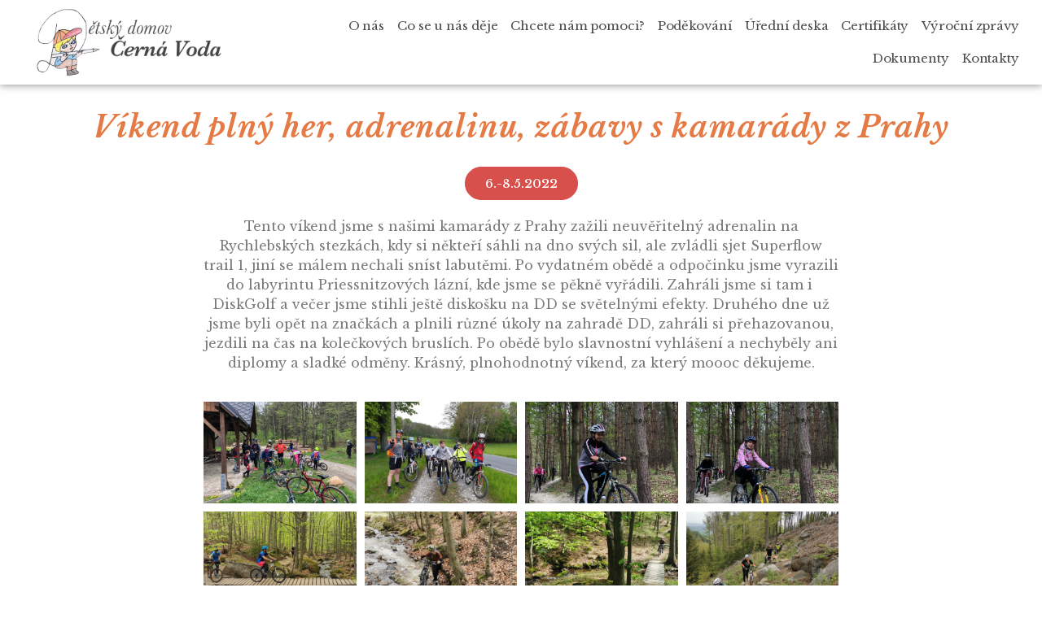

--- FILE ---
content_type: text/html; charset=UTF-8
request_url: https://www.dd-cernavoda.cz/2022/05/10/6-8-5-2022/
body_size: 13848
content:
<!doctype html>
<html lang="cs">
<head>
	<meta charset="UTF-8">
	<meta name="viewport" content="width=device-width, initial-scale=1">
	<link rel="profile" href="http://gmpg.org/xfn/11">
	<title>Víkend plný her, adrenalinu, zábavy s kamarády z Prahy &#8211; Dětský domov Černá Voda</title>
<meta name='robots' content='max-image-preview:large' />
	<style>img:is([sizes="auto" i], [sizes^="auto," i]) { contain-intrinsic-size: 3000px 1500px }</style>
	<link rel="alternate" type="application/rss+xml" title="Dětský domov Černá Voda &raquo; RSS zdroj" href="https://www.dd-cernavoda.cz/feed/" />
<link rel="alternate" type="application/rss+xml" title="Dětský domov Černá Voda &raquo; RSS komentářů" href="https://www.dd-cernavoda.cz/comments/feed/" />
<link rel="alternate" type="application/rss+xml" title="Dětský domov Černá Voda &raquo; RSS komentářů pro Víkend plný her, adrenalinu, zábavy s kamarády z Prahy" href="https://www.dd-cernavoda.cz/2022/05/10/6-8-5-2022/feed/" />
<script type="text/javascript">
/* <![CDATA[ */
window._wpemojiSettings = {"baseUrl":"https:\/\/s.w.org\/images\/core\/emoji\/15.0.3\/72x72\/","ext":".png","svgUrl":"https:\/\/s.w.org\/images\/core\/emoji\/15.0.3\/svg\/","svgExt":".svg","source":{"concatemoji":"https:\/\/www.dd-cernavoda.cz\/wp-includes\/js\/wp-emoji-release.min.js?ver=6.7.4"}};
/*! This file is auto-generated */
!function(i,n){var o,s,e;function c(e){try{var t={supportTests:e,timestamp:(new Date).valueOf()};sessionStorage.setItem(o,JSON.stringify(t))}catch(e){}}function p(e,t,n){e.clearRect(0,0,e.canvas.width,e.canvas.height),e.fillText(t,0,0);var t=new Uint32Array(e.getImageData(0,0,e.canvas.width,e.canvas.height).data),r=(e.clearRect(0,0,e.canvas.width,e.canvas.height),e.fillText(n,0,0),new Uint32Array(e.getImageData(0,0,e.canvas.width,e.canvas.height).data));return t.every(function(e,t){return e===r[t]})}function u(e,t,n){switch(t){case"flag":return n(e,"\ud83c\udff3\ufe0f\u200d\u26a7\ufe0f","\ud83c\udff3\ufe0f\u200b\u26a7\ufe0f")?!1:!n(e,"\ud83c\uddfa\ud83c\uddf3","\ud83c\uddfa\u200b\ud83c\uddf3")&&!n(e,"\ud83c\udff4\udb40\udc67\udb40\udc62\udb40\udc65\udb40\udc6e\udb40\udc67\udb40\udc7f","\ud83c\udff4\u200b\udb40\udc67\u200b\udb40\udc62\u200b\udb40\udc65\u200b\udb40\udc6e\u200b\udb40\udc67\u200b\udb40\udc7f");case"emoji":return!n(e,"\ud83d\udc26\u200d\u2b1b","\ud83d\udc26\u200b\u2b1b")}return!1}function f(e,t,n){var r="undefined"!=typeof WorkerGlobalScope&&self instanceof WorkerGlobalScope?new OffscreenCanvas(300,150):i.createElement("canvas"),a=r.getContext("2d",{willReadFrequently:!0}),o=(a.textBaseline="top",a.font="600 32px Arial",{});return e.forEach(function(e){o[e]=t(a,e,n)}),o}function t(e){var t=i.createElement("script");t.src=e,t.defer=!0,i.head.appendChild(t)}"undefined"!=typeof Promise&&(o="wpEmojiSettingsSupports",s=["flag","emoji"],n.supports={everything:!0,everythingExceptFlag:!0},e=new Promise(function(e){i.addEventListener("DOMContentLoaded",e,{once:!0})}),new Promise(function(t){var n=function(){try{var e=JSON.parse(sessionStorage.getItem(o));if("object"==typeof e&&"number"==typeof e.timestamp&&(new Date).valueOf()<e.timestamp+604800&&"object"==typeof e.supportTests)return e.supportTests}catch(e){}return null}();if(!n){if("undefined"!=typeof Worker&&"undefined"!=typeof OffscreenCanvas&&"undefined"!=typeof URL&&URL.createObjectURL&&"undefined"!=typeof Blob)try{var e="postMessage("+f.toString()+"("+[JSON.stringify(s),u.toString(),p.toString()].join(",")+"));",r=new Blob([e],{type:"text/javascript"}),a=new Worker(URL.createObjectURL(r),{name:"wpTestEmojiSupports"});return void(a.onmessage=function(e){c(n=e.data),a.terminate(),t(n)})}catch(e){}c(n=f(s,u,p))}t(n)}).then(function(e){for(var t in e)n.supports[t]=e[t],n.supports.everything=n.supports.everything&&n.supports[t],"flag"!==t&&(n.supports.everythingExceptFlag=n.supports.everythingExceptFlag&&n.supports[t]);n.supports.everythingExceptFlag=n.supports.everythingExceptFlag&&!n.supports.flag,n.DOMReady=!1,n.readyCallback=function(){n.DOMReady=!0}}).then(function(){return e}).then(function(){var e;n.supports.everything||(n.readyCallback(),(e=n.source||{}).concatemoji?t(e.concatemoji):e.wpemoji&&e.twemoji&&(t(e.twemoji),t(e.wpemoji)))}))}((window,document),window._wpemojiSettings);
/* ]]> */
</script>
<style id='wp-emoji-styles-inline-css' type='text/css'>

	img.wp-smiley, img.emoji {
		display: inline !important;
		border: none !important;
		box-shadow: none !important;
		height: 1em !important;
		width: 1em !important;
		margin: 0 0.07em !important;
		vertical-align: -0.1em !important;
		background: none !important;
		padding: 0 !important;
	}
</style>
<link rel='stylesheet' id='wp-block-library-css' href='https://www.dd-cernavoda.cz/wp-includes/css/dist/block-library/style.min.css?ver=6.7.4' type='text/css' media='all' />
<style id='classic-theme-styles-inline-css' type='text/css'>
/*! This file is auto-generated */
.wp-block-button__link{color:#fff;background-color:#32373c;border-radius:9999px;box-shadow:none;text-decoration:none;padding:calc(.667em + 2px) calc(1.333em + 2px);font-size:1.125em}.wp-block-file__button{background:#32373c;color:#fff;text-decoration:none}
</style>
<style id='global-styles-inline-css' type='text/css'>
:root{--wp--preset--aspect-ratio--square: 1;--wp--preset--aspect-ratio--4-3: 4/3;--wp--preset--aspect-ratio--3-4: 3/4;--wp--preset--aspect-ratio--3-2: 3/2;--wp--preset--aspect-ratio--2-3: 2/3;--wp--preset--aspect-ratio--16-9: 16/9;--wp--preset--aspect-ratio--9-16: 9/16;--wp--preset--color--black: #000000;--wp--preset--color--cyan-bluish-gray: #abb8c3;--wp--preset--color--white: #ffffff;--wp--preset--color--pale-pink: #f78da7;--wp--preset--color--vivid-red: #cf2e2e;--wp--preset--color--luminous-vivid-orange: #ff6900;--wp--preset--color--luminous-vivid-amber: #fcb900;--wp--preset--color--light-green-cyan: #7bdcb5;--wp--preset--color--vivid-green-cyan: #00d084;--wp--preset--color--pale-cyan-blue: #8ed1fc;--wp--preset--color--vivid-cyan-blue: #0693e3;--wp--preset--color--vivid-purple: #9b51e0;--wp--preset--gradient--vivid-cyan-blue-to-vivid-purple: linear-gradient(135deg,rgba(6,147,227,1) 0%,rgb(155,81,224) 100%);--wp--preset--gradient--light-green-cyan-to-vivid-green-cyan: linear-gradient(135deg,rgb(122,220,180) 0%,rgb(0,208,130) 100%);--wp--preset--gradient--luminous-vivid-amber-to-luminous-vivid-orange: linear-gradient(135deg,rgba(252,185,0,1) 0%,rgba(255,105,0,1) 100%);--wp--preset--gradient--luminous-vivid-orange-to-vivid-red: linear-gradient(135deg,rgba(255,105,0,1) 0%,rgb(207,46,46) 100%);--wp--preset--gradient--very-light-gray-to-cyan-bluish-gray: linear-gradient(135deg,rgb(238,238,238) 0%,rgb(169,184,195) 100%);--wp--preset--gradient--cool-to-warm-spectrum: linear-gradient(135deg,rgb(74,234,220) 0%,rgb(151,120,209) 20%,rgb(207,42,186) 40%,rgb(238,44,130) 60%,rgb(251,105,98) 80%,rgb(254,248,76) 100%);--wp--preset--gradient--blush-light-purple: linear-gradient(135deg,rgb(255,206,236) 0%,rgb(152,150,240) 100%);--wp--preset--gradient--blush-bordeaux: linear-gradient(135deg,rgb(254,205,165) 0%,rgb(254,45,45) 50%,rgb(107,0,62) 100%);--wp--preset--gradient--luminous-dusk: linear-gradient(135deg,rgb(255,203,112) 0%,rgb(199,81,192) 50%,rgb(65,88,208) 100%);--wp--preset--gradient--pale-ocean: linear-gradient(135deg,rgb(255,245,203) 0%,rgb(182,227,212) 50%,rgb(51,167,181) 100%);--wp--preset--gradient--electric-grass: linear-gradient(135deg,rgb(202,248,128) 0%,rgb(113,206,126) 100%);--wp--preset--gradient--midnight: linear-gradient(135deg,rgb(2,3,129) 0%,rgb(40,116,252) 100%);--wp--preset--font-size--small: 13px;--wp--preset--font-size--medium: 20px;--wp--preset--font-size--large: 36px;--wp--preset--font-size--x-large: 42px;--wp--preset--spacing--20: 0.44rem;--wp--preset--spacing--30: 0.67rem;--wp--preset--spacing--40: 1rem;--wp--preset--spacing--50: 1.5rem;--wp--preset--spacing--60: 2.25rem;--wp--preset--spacing--70: 3.38rem;--wp--preset--spacing--80: 5.06rem;--wp--preset--shadow--natural: 6px 6px 9px rgba(0, 0, 0, 0.2);--wp--preset--shadow--deep: 12px 12px 50px rgba(0, 0, 0, 0.4);--wp--preset--shadow--sharp: 6px 6px 0px rgba(0, 0, 0, 0.2);--wp--preset--shadow--outlined: 6px 6px 0px -3px rgba(255, 255, 255, 1), 6px 6px rgba(0, 0, 0, 1);--wp--preset--shadow--crisp: 6px 6px 0px rgba(0, 0, 0, 1);}:where(.is-layout-flex){gap: 0.5em;}:where(.is-layout-grid){gap: 0.5em;}body .is-layout-flex{display: flex;}.is-layout-flex{flex-wrap: wrap;align-items: center;}.is-layout-flex > :is(*, div){margin: 0;}body .is-layout-grid{display: grid;}.is-layout-grid > :is(*, div){margin: 0;}:where(.wp-block-columns.is-layout-flex){gap: 2em;}:where(.wp-block-columns.is-layout-grid){gap: 2em;}:where(.wp-block-post-template.is-layout-flex){gap: 1.25em;}:where(.wp-block-post-template.is-layout-grid){gap: 1.25em;}.has-black-color{color: var(--wp--preset--color--black) !important;}.has-cyan-bluish-gray-color{color: var(--wp--preset--color--cyan-bluish-gray) !important;}.has-white-color{color: var(--wp--preset--color--white) !important;}.has-pale-pink-color{color: var(--wp--preset--color--pale-pink) !important;}.has-vivid-red-color{color: var(--wp--preset--color--vivid-red) !important;}.has-luminous-vivid-orange-color{color: var(--wp--preset--color--luminous-vivid-orange) !important;}.has-luminous-vivid-amber-color{color: var(--wp--preset--color--luminous-vivid-amber) !important;}.has-light-green-cyan-color{color: var(--wp--preset--color--light-green-cyan) !important;}.has-vivid-green-cyan-color{color: var(--wp--preset--color--vivid-green-cyan) !important;}.has-pale-cyan-blue-color{color: var(--wp--preset--color--pale-cyan-blue) !important;}.has-vivid-cyan-blue-color{color: var(--wp--preset--color--vivid-cyan-blue) !important;}.has-vivid-purple-color{color: var(--wp--preset--color--vivid-purple) !important;}.has-black-background-color{background-color: var(--wp--preset--color--black) !important;}.has-cyan-bluish-gray-background-color{background-color: var(--wp--preset--color--cyan-bluish-gray) !important;}.has-white-background-color{background-color: var(--wp--preset--color--white) !important;}.has-pale-pink-background-color{background-color: var(--wp--preset--color--pale-pink) !important;}.has-vivid-red-background-color{background-color: var(--wp--preset--color--vivid-red) !important;}.has-luminous-vivid-orange-background-color{background-color: var(--wp--preset--color--luminous-vivid-orange) !important;}.has-luminous-vivid-amber-background-color{background-color: var(--wp--preset--color--luminous-vivid-amber) !important;}.has-light-green-cyan-background-color{background-color: var(--wp--preset--color--light-green-cyan) !important;}.has-vivid-green-cyan-background-color{background-color: var(--wp--preset--color--vivid-green-cyan) !important;}.has-pale-cyan-blue-background-color{background-color: var(--wp--preset--color--pale-cyan-blue) !important;}.has-vivid-cyan-blue-background-color{background-color: var(--wp--preset--color--vivid-cyan-blue) !important;}.has-vivid-purple-background-color{background-color: var(--wp--preset--color--vivid-purple) !important;}.has-black-border-color{border-color: var(--wp--preset--color--black) !important;}.has-cyan-bluish-gray-border-color{border-color: var(--wp--preset--color--cyan-bluish-gray) !important;}.has-white-border-color{border-color: var(--wp--preset--color--white) !important;}.has-pale-pink-border-color{border-color: var(--wp--preset--color--pale-pink) !important;}.has-vivid-red-border-color{border-color: var(--wp--preset--color--vivid-red) !important;}.has-luminous-vivid-orange-border-color{border-color: var(--wp--preset--color--luminous-vivid-orange) !important;}.has-luminous-vivid-amber-border-color{border-color: var(--wp--preset--color--luminous-vivid-amber) !important;}.has-light-green-cyan-border-color{border-color: var(--wp--preset--color--light-green-cyan) !important;}.has-vivid-green-cyan-border-color{border-color: var(--wp--preset--color--vivid-green-cyan) !important;}.has-pale-cyan-blue-border-color{border-color: var(--wp--preset--color--pale-cyan-blue) !important;}.has-vivid-cyan-blue-border-color{border-color: var(--wp--preset--color--vivid-cyan-blue) !important;}.has-vivid-purple-border-color{border-color: var(--wp--preset--color--vivid-purple) !important;}.has-vivid-cyan-blue-to-vivid-purple-gradient-background{background: var(--wp--preset--gradient--vivid-cyan-blue-to-vivid-purple) !important;}.has-light-green-cyan-to-vivid-green-cyan-gradient-background{background: var(--wp--preset--gradient--light-green-cyan-to-vivid-green-cyan) !important;}.has-luminous-vivid-amber-to-luminous-vivid-orange-gradient-background{background: var(--wp--preset--gradient--luminous-vivid-amber-to-luminous-vivid-orange) !important;}.has-luminous-vivid-orange-to-vivid-red-gradient-background{background: var(--wp--preset--gradient--luminous-vivid-orange-to-vivid-red) !important;}.has-very-light-gray-to-cyan-bluish-gray-gradient-background{background: var(--wp--preset--gradient--very-light-gray-to-cyan-bluish-gray) !important;}.has-cool-to-warm-spectrum-gradient-background{background: var(--wp--preset--gradient--cool-to-warm-spectrum) !important;}.has-blush-light-purple-gradient-background{background: var(--wp--preset--gradient--blush-light-purple) !important;}.has-blush-bordeaux-gradient-background{background: var(--wp--preset--gradient--blush-bordeaux) !important;}.has-luminous-dusk-gradient-background{background: var(--wp--preset--gradient--luminous-dusk) !important;}.has-pale-ocean-gradient-background{background: var(--wp--preset--gradient--pale-ocean) !important;}.has-electric-grass-gradient-background{background: var(--wp--preset--gradient--electric-grass) !important;}.has-midnight-gradient-background{background: var(--wp--preset--gradient--midnight) !important;}.has-small-font-size{font-size: var(--wp--preset--font-size--small) !important;}.has-medium-font-size{font-size: var(--wp--preset--font-size--medium) !important;}.has-large-font-size{font-size: var(--wp--preset--font-size--large) !important;}.has-x-large-font-size{font-size: var(--wp--preset--font-size--x-large) !important;}
:where(.wp-block-post-template.is-layout-flex){gap: 1.25em;}:where(.wp-block-post-template.is-layout-grid){gap: 1.25em;}
:where(.wp-block-columns.is-layout-flex){gap: 2em;}:where(.wp-block-columns.is-layout-grid){gap: 2em;}
:root :where(.wp-block-pullquote){font-size: 1.5em;line-height: 1.6;}
</style>
<link rel='stylesheet' id='elementor-hello-theme-style-css' href='https://www.dd-cernavoda.cz/wp-content/themes/HELLO/style.css?ver=6.7.4' type='text/css' media='all' />
<link rel='stylesheet' id='elementor-icons-css' href='https://www.dd-cernavoda.cz/wp-content/plugins/elementor/assets/lib/eicons/css/elementor-icons.min.css?ver=5.25.0' type='text/css' media='all' />
<link rel='stylesheet' id='elementor-frontend-css' href='https://www.dd-cernavoda.cz/wp-content/plugins/elementor/assets/css/frontend.min.css?ver=3.18.3' type='text/css' media='all' />
<link rel='stylesheet' id='swiper-css' href='https://www.dd-cernavoda.cz/wp-content/plugins/elementor/assets/lib/swiper/css/swiper.min.css?ver=5.3.6' type='text/css' media='all' />
<link rel='stylesheet' id='elementor-post-1875-css' href='https://www.dd-cernavoda.cz/wp-content/uploads/elementor/css/post-1875.css?ver=1706094448' type='text/css' media='all' />
<link rel='stylesheet' id='elementor-pro-css' href='https://www.dd-cernavoda.cz/wp-content/plugins/elementor-pro/assets/css/frontend.min.css?ver=3.18.3' type='text/css' media='all' />
<link rel='stylesheet' id='font-awesome-5-all-css' href='https://www.dd-cernavoda.cz/wp-content/plugins/elementor/assets/lib/font-awesome/css/all.min.css?ver=3.18.3' type='text/css' media='all' />
<link rel='stylesheet' id='font-awesome-4-shim-css' href='https://www.dd-cernavoda.cz/wp-content/plugins/elementor/assets/lib/font-awesome/css/v4-shims.min.css?ver=3.18.3' type='text/css' media='all' />
<link rel='stylesheet' id='elementor-global-css' href='https://www.dd-cernavoda.cz/wp-content/uploads/elementor/css/global.css?ver=1706094449' type='text/css' media='all' />
<link rel='stylesheet' id='elementor-post-887-css' href='https://www.dd-cernavoda.cz/wp-content/uploads/elementor/css/post-887.css?ver=1706094449' type='text/css' media='all' />
<link rel='stylesheet' id='elementor-post-1099-css' href='https://www.dd-cernavoda.cz/wp-content/uploads/elementor/css/post-1099.css?ver=1706094852' type='text/css' media='all' />
<link rel='stylesheet' id='elementor-post-1253-css' href='https://www.dd-cernavoda.cz/wp-content/uploads/elementor/css/post-1253.css?ver=1706096664' type='text/css' media='all' />
<link rel='stylesheet' id='google-fonts-1-css' href='https://fonts.googleapis.com/css?family=Libre+Baskerville%3A100%2C100italic%2C200%2C200italic%2C300%2C300italic%2C400%2C400italic%2C500%2C500italic%2C600%2C600italic%2C700%2C700italic%2C800%2C800italic%2C900%2C900italic&#038;display=auto&#038;subset=latin-ext&#038;ver=6.7.4' type='text/css' media='all' />
<link rel='stylesheet' id='elementor-icons-shared-0-css' href='https://www.dd-cernavoda.cz/wp-content/plugins/elementor/assets/lib/font-awesome/css/fontawesome.min.css?ver=5.15.3' type='text/css' media='all' />
<link rel='stylesheet' id='elementor-icons-fa-solid-css' href='https://www.dd-cernavoda.cz/wp-content/plugins/elementor/assets/lib/font-awesome/css/solid.min.css?ver=5.15.3' type='text/css' media='all' />
<link rel="preconnect" href="https://fonts.gstatic.com/" crossorigin><script type="text/javascript" src="https://www.dd-cernavoda.cz/wp-content/plugins/elementor/assets/lib/font-awesome/js/v4-shims.min.js?ver=3.18.3" id="font-awesome-4-shim-js"></script>
<link rel="https://api.w.org/" href="https://www.dd-cernavoda.cz/wp-json/" /><link rel="alternate" title="JSON" type="application/json" href="https://www.dd-cernavoda.cz/wp-json/wp/v2/posts/2962" /><link rel="EditURI" type="application/rsd+xml" title="RSD" href="https://www.dd-cernavoda.cz/xmlrpc.php?rsd" />
<meta name="generator" content="WordPress 6.7.4" />
<link rel="canonical" href="https://www.dd-cernavoda.cz/2022/05/10/6-8-5-2022/" />
<link rel='shortlink' href='https://www.dd-cernavoda.cz/?p=2962' />
<link rel="alternate" title="oEmbed (JSON)" type="application/json+oembed" href="https://www.dd-cernavoda.cz/wp-json/oembed/1.0/embed?url=https%3A%2F%2Fwww.dd-cernavoda.cz%2F2022%2F05%2F10%2F6-8-5-2022%2F" />
<link rel="alternate" title="oEmbed (XML)" type="text/xml+oembed" href="https://www.dd-cernavoda.cz/wp-json/oembed/1.0/embed?url=https%3A%2F%2Fwww.dd-cernavoda.cz%2F2022%2F05%2F10%2F6-8-5-2022%2F&#038;format=xml" />
<meta name="generator" content="Elementor 3.18.3; features: e_dom_optimization, e_optimized_assets_loading, additional_custom_breakpoints, block_editor_assets_optimize, e_image_loading_optimization; settings: css_print_method-external, google_font-enabled, font_display-auto">
		<style type="text/css" id="wp-custom-css">
			

/** Start Envato Elements CSS: Blocks (69-3-4f8cfb8a1a68ec007f2be7a02bdeadd9) **/

.envato-kit-66-menu .e--pointer-framed .elementor-item:before{
	border-radius:1px;
}

.envato-kit-66-subscription-form .elementor-form-fields-wrapper{
	position:relative;
}

.envato-kit-66-subscription-form .elementor-form-fields-wrapper .elementor-field-type-submit{
	position:static;
}

.envato-kit-66-subscription-form .elementor-form-fields-wrapper .elementor-field-type-submit button{
	position: absolute;
    top: 50%;
    right: 6px;
    transform: translate(0, -50%);
		-moz-transform: translate(0, -50%);
		-webmit-transform: translate(0, -50%);
}

.envato-kit-66-testi-slider .elementor-testimonial__footer{
	margin-top: -60px !important;
	z-index: 99;
  position: relative;
}

.envato-kit-66-featured-slider .elementor-slides .slick-prev{
	width:50px;
	height:50px;
	background-color:#ffffff !important;
	transform:rotate(45deg);
	-moz-transform:rotate(45deg);
	-webkit-transform:rotate(45deg);
	left:-25px !important;
	-webkit-box-shadow: 0px 1px 2px 1px rgba(0,0,0,0.32);
	-moz-box-shadow: 0px 1px 2px 1px rgba(0,0,0,0.32);
	box-shadow: 0px 1px 2px 1px rgba(0,0,0,0.32);
}

.envato-kit-66-featured-slider .elementor-slides .slick-prev:before{
	display:block;
	margin-top:0px;
	margin-left:0px;
	transform:rotate(-45deg);
	-moz-transform:rotate(-45deg);
	-webkit-transform:rotate(-45deg);
}

.envato-kit-66-featured-slider .elementor-slides .slick-next{
	width:50px;
	height:50px;
	background-color:#ffffff !important;
	transform:rotate(45deg);
	-moz-transform:rotate(45deg);
	-webkit-transform:rotate(45deg);
	right:-25px !important;
	-webkit-box-shadow: 0px 1px 2px 1px rgba(0,0,0,0.32);
	-moz-box-shadow: 0px 1px 2px 1px rgba(0,0,0,0.32);
	box-shadow: 0px 1px 2px 1px rgba(0,0,0,0.32);
}

.envato-kit-66-featured-slider .elementor-slides .slick-next:before{
	display:block;
	margin-top:-5px;
	margin-right:-5px;
	transform:rotate(-45deg);
	-moz-transform:rotate(-45deg);
	-webkit-transform:rotate(-45deg);
}

.envato-kit-66-orangetext{
	color:#f4511e;
}

.envato-kit-66-countdown .elementor-countdown-label{
	display:inline-block !important;
	border:2px solid rgba(255,255,255,0.2);
	padding:9px 20px;
}

/** End Envato Elements CSS: Blocks (69-3-4f8cfb8a1a68ec007f2be7a02bdeadd9) **/

		</style>
		</head>
<body class="post-template-default single single-post postid-2962 single-format-standard wp-custom-logo elementor-default elementor-kit-1875 elementor-page-1253">

		<div data-elementor-type="header" data-elementor-id="887" class="elementor elementor-887 elementor-location-header" data-elementor-post-type="elementor_library">
								<section class="elementor-section elementor-top-section elementor-element elementor-element-38be63f elementor-section-full_width elementor-section-height-min-height elementor-section-height-default elementor-section-items-middle" data-id="38be63f" data-element_type="section" data-settings="{&quot;background_background&quot;:&quot;classic&quot;,&quot;motion_fx_motion_fx_scrolling&quot;:&quot;yes&quot;,&quot;sticky&quot;:&quot;top&quot;,&quot;sticky_on&quot;:[&quot;desktop&quot;],&quot;motion_fx_devices&quot;:[&quot;desktop&quot;,&quot;tablet&quot;,&quot;mobile&quot;],&quot;sticky_offset&quot;:0,&quot;sticky_effects_offset&quot;:0}">
						<div class="elementor-container elementor-column-gap-default">
					<div class="elementor-column elementor-col-50 elementor-top-column elementor-element elementor-element-275b59f" data-id="275b59f" data-element_type="column">
			<div class="elementor-widget-wrap elementor-element-populated">
								<div class="elementor-element elementor-element-b327ffc elementor-widget-tablet__width-auto elementor-widget elementor-widget-image" data-id="b327ffc" data-element_type="widget" data-widget_type="image.default">
				<div class="elementor-widget-container">
																<a href="https://www.dd-cernavoda.cz/cosedeje/uvod/">
							<img width="620" height="226" src="https://www.dd-cernavoda.cz/wp-content/uploads/2019/08/screen-shot-2013-11-18-at-082129-1.png" class="elementor-animation-buzz-out attachment-full size-full wp-image-1215" alt="" srcset="https://www.dd-cernavoda.cz/wp-content/uploads/2019/08/screen-shot-2013-11-18-at-082129-1.png 620w, https://www.dd-cernavoda.cz/wp-content/uploads/2019/08/screen-shot-2013-11-18-at-082129-1-300x109.png 300w, https://www.dd-cernavoda.cz/wp-content/uploads/2019/08/screen-shot-2013-11-18-at-082129-1-600x219.png 600w" sizes="(max-width: 620px) 100vw, 620px" />								</a>
															</div>
				</div>
					</div>
		</div>
				<div class="elementor-column elementor-col-50 elementor-top-column elementor-element elementor-element-7441487" data-id="7441487" data-element_type="column">
			<div class="elementor-widget-wrap elementor-element-populated">
								<div class="elementor-element elementor-element-9f0a119 elementor-nav-menu__align-right elementor-widget-tablet__width-auto elementor-nav-menu--stretch elementor-nav-menu__text-align-center elementor-nav-menu--dropdown-tablet elementor-nav-menu--toggle elementor-nav-menu--burger elementor-widget elementor-widget-nav-menu" data-id="9f0a119" data-element_type="widget" data-settings="{&quot;full_width&quot;:&quot;stretch&quot;,&quot;layout&quot;:&quot;horizontal&quot;,&quot;submenu_icon&quot;:{&quot;value&quot;:&quot;&lt;i class=\&quot;fas fa-caret-down\&quot;&gt;&lt;\/i&gt;&quot;,&quot;library&quot;:&quot;fa-solid&quot;},&quot;toggle&quot;:&quot;burger&quot;}" data-widget_type="nav-menu.default">
				<div class="elementor-widget-container">
						<nav class="elementor-nav-menu--main elementor-nav-menu__container elementor-nav-menu--layout-horizontal e--pointer-underline e--animation-fade">
				<ul id="menu-1-9f0a119" class="elementor-nav-menu"><li class="menu-item menu-item-type-post_type menu-item-object-page menu-item-885"><a href="https://www.dd-cernavoda.cz/o-nas/" class="elementor-item">O nás</a></li>
<li class="menu-item menu-item-type-post_type menu-item-object-page menu-item-882"><a href="https://www.dd-cernavoda.cz/cosedeje/" class="elementor-item">Co se u nás děje</a></li>
<li class="menu-item menu-item-type-post_type menu-item-object-page menu-item-881"><a href="https://www.dd-cernavoda.cz/chcete-nam-pomoci/" class="elementor-item">Chcete nám pomoci?</a></li>
<li class="menu-item menu-item-type-post_type menu-item-object-page menu-item-886"><a href="https://www.dd-cernavoda.cz/podekovani/" class="elementor-item">Poděkování</a></li>
<li class="menu-item menu-item-type-post_type menu-item-object-page menu-item-5295"><a href="https://www.dd-cernavoda.cz/uredni-deska-2/" class="elementor-item">Úřední deska</a></li>
<li class="menu-item menu-item-type-post_type menu-item-object-page menu-item-2595"><a href="https://www.dd-cernavoda.cz/certifikaty/" class="elementor-item">Certifikáty</a></li>
<li class="menu-item menu-item-type-post_type menu-item-object-page menu-item-2558"><a href="https://www.dd-cernavoda.cz/vyrocni-zpravy/" class="elementor-item">Výroční zprávy</a></li>
<li class="menu-item menu-item-type-post_type menu-item-object-page menu-item-4009"><a href="https://www.dd-cernavoda.cz/dokumenty/" class="elementor-item">Dokumenty</a></li>
<li class="menu-item menu-item-type-post_type menu-item-object-page menu-item-883"><a href="https://www.dd-cernavoda.cz/kontakty/" class="elementor-item">Kontakty</a></li>
</ul>			</nav>
					<div class="elementor-menu-toggle" role="button" tabindex="0" aria-label="Menu Toggle" aria-expanded="false">
			<i aria-hidden="true" role="presentation" class="elementor-menu-toggle__icon--open eicon-menu-bar"></i><i aria-hidden="true" role="presentation" class="elementor-menu-toggle__icon--close eicon-close"></i>			<span class="elementor-screen-only">Menu</span>
		</div>
					<nav class="elementor-nav-menu--dropdown elementor-nav-menu__container" aria-hidden="true">
				<ul id="menu-2-9f0a119" class="elementor-nav-menu"><li class="menu-item menu-item-type-post_type menu-item-object-page menu-item-885"><a href="https://www.dd-cernavoda.cz/o-nas/" class="elementor-item" tabindex="-1">O nás</a></li>
<li class="menu-item menu-item-type-post_type menu-item-object-page menu-item-882"><a href="https://www.dd-cernavoda.cz/cosedeje/" class="elementor-item" tabindex="-1">Co se u nás děje</a></li>
<li class="menu-item menu-item-type-post_type menu-item-object-page menu-item-881"><a href="https://www.dd-cernavoda.cz/chcete-nam-pomoci/" class="elementor-item" tabindex="-1">Chcete nám pomoci?</a></li>
<li class="menu-item menu-item-type-post_type menu-item-object-page menu-item-886"><a href="https://www.dd-cernavoda.cz/podekovani/" class="elementor-item" tabindex="-1">Poděkování</a></li>
<li class="menu-item menu-item-type-post_type menu-item-object-page menu-item-5295"><a href="https://www.dd-cernavoda.cz/uredni-deska-2/" class="elementor-item" tabindex="-1">Úřední deska</a></li>
<li class="menu-item menu-item-type-post_type menu-item-object-page menu-item-2595"><a href="https://www.dd-cernavoda.cz/certifikaty/" class="elementor-item" tabindex="-1">Certifikáty</a></li>
<li class="menu-item menu-item-type-post_type menu-item-object-page menu-item-2558"><a href="https://www.dd-cernavoda.cz/vyrocni-zpravy/" class="elementor-item" tabindex="-1">Výroční zprávy</a></li>
<li class="menu-item menu-item-type-post_type menu-item-object-page menu-item-4009"><a href="https://www.dd-cernavoda.cz/dokumenty/" class="elementor-item" tabindex="-1">Dokumenty</a></li>
<li class="menu-item menu-item-type-post_type menu-item-object-page menu-item-883"><a href="https://www.dd-cernavoda.cz/kontakty/" class="elementor-item" tabindex="-1">Kontakty</a></li>
</ul>			</nav>
				</div>
				</div>
					</div>
		</div>
							</div>
		</section>
						</div>
				<div data-elementor-type="single" data-elementor-id="1253" class="elementor elementor-1253 elementor-location-single post-2962 post type-post status-publish format-standard hentry category-nezarazene" data-elementor-post-type="elementor_library">
								<section class="elementor-section elementor-top-section elementor-element elementor-element-26ca0402 elementor-section-boxed elementor-section-height-default elementor-section-height-default" data-id="26ca0402" data-element_type="section">
						<div class="elementor-container elementor-column-gap-default">
					<div class="elementor-column elementor-col-100 elementor-top-column elementor-element elementor-element-57240e76" data-id="57240e76" data-element_type="column">
			<div class="elementor-widget-wrap elementor-element-populated">
								<div class="elementor-element elementor-element-f5bab36 elementor-widget elementor-widget-global elementor-global-1195 elementor-widget-heading" data-id="f5bab36" data-element_type="widget" data-widget_type="heading.default">
				<div class="elementor-widget-container">
			<h2 class="elementor-heading-title elementor-size-default">Víkend plný her, adrenalinu, zábavy s kamarády z Prahy</h2>		</div>
				</div>
					</div>
		</div>
							</div>
		</section>
				<section class="elementor-section elementor-top-section elementor-element elementor-element-2f84579 elementor-section-boxed elementor-section-height-default elementor-section-height-default" data-id="2f84579" data-element_type="section">
						<div class="elementor-container elementor-column-gap-default">
					<div class="elementor-column elementor-col-100 elementor-top-column elementor-element elementor-element-303a131" data-id="303a131" data-element_type="column">
			<div class="elementor-widget-wrap elementor-element-populated">
								<div class="elementor-element elementor-element-d07210a elementor-align-center elementor-button-danger elementor-widget elementor-widget-button" data-id="d07210a" data-element_type="widget" data-widget_type="button.default">
				<div class="elementor-widget-container">
					<div class="elementor-button-wrapper">
			<a class="elementor-button elementor-size-sm" role="button">
						<span class="elementor-button-content-wrapper">
						<span class="elementor-button-text">6.-8.5.2022</span>
		</span>
					</a>
		</div>
				</div>
				</div>
					</div>
		</div>
							</div>
		</section>
				<section class="elementor-section elementor-top-section elementor-element elementor-element-515440e elementor-section-boxed elementor-section-height-default elementor-section-height-default" data-id="515440e" data-element_type="section">
						<div class="elementor-container elementor-column-gap-default">
					<div class="elementor-column elementor-col-100 elementor-top-column elementor-element elementor-element-c37e9d7" data-id="c37e9d7" data-element_type="column">
			<div class="elementor-widget-wrap elementor-element-populated">
								<div class="elementor-element elementor-element-5aba0b3 elementor-widget elementor-widget-text-editor" data-id="5aba0b3" data-element_type="widget" data-widget_type="text-editor.default">
				<div class="elementor-widget-container">
							<p>Tento víkend jsme s našimi kamarády z Prahy zažili neuvěřitelný adrenalin na Rychlebských stezkách, kdy si někteří sáhli na dno svých sil, ale zvládli sjet Superflow trail 1, jiní se málem nechali sníst labutěmi. Po vydatném obědě a odpočinku jsme vyrazili do labyrintu Priessnitzových lázní, kde jsme se pěkně vyřádili. Zahráli jsme si tam i  DiskGolf a večer jsme stihli ještě diskošku na DD se světelnými efekty. Druhého dne už jsme byli opět na značkách a plnili různé úkoly na zahradě DD, zahráli si přehazovanou, jezdili na čas na kolečkových bruslích. Po obědě bylo slavnostní vyhlášení a nechyběly ani diplomy a sladké odměny. Krásný, plnohodnotný víkend, za který moooc děkujeme.</p>
<h3 class="detail_nadpis"></h3>
						</div>
				</div>
					</div>
		</div>
							</div>
		</section>
				<section class="elementor-section elementor-top-section elementor-element elementor-element-a2ec127 elementor-section-boxed elementor-section-height-default elementor-section-height-default" data-id="a2ec127" data-element_type="section">
						<div class="elementor-container elementor-column-gap-default">
					<div class="elementor-column elementor-col-100 elementor-top-column elementor-element elementor-element-83ee0cf" data-id="83ee0cf" data-element_type="column">
			<div class="elementor-widget-wrap elementor-element-populated">
								<div class="elementor-element elementor-element-1616742 elementor-widget elementor-widget-gallery" data-id="1616742" data-element_type="widget" data-settings="{&quot;gallery_layout&quot;:&quot;grid&quot;,&quot;columns&quot;:4,&quot;columns_tablet&quot;:2,&quot;columns_mobile&quot;:1,&quot;gap&quot;:{&quot;unit&quot;:&quot;px&quot;,&quot;size&quot;:10,&quot;sizes&quot;:[]},&quot;gap_tablet&quot;:{&quot;unit&quot;:&quot;px&quot;,&quot;size&quot;:10,&quot;sizes&quot;:[]},&quot;gap_mobile&quot;:{&quot;unit&quot;:&quot;px&quot;,&quot;size&quot;:10,&quot;sizes&quot;:[]},&quot;link_to&quot;:&quot;file&quot;,&quot;aspect_ratio&quot;:&quot;3:2&quot;,&quot;overlay_background&quot;:&quot;yes&quot;,&quot;content_hover_animation&quot;:&quot;fade-in&quot;}" data-widget_type="gallery.default">
				<div class="elementor-widget-container">
					<div class="elementor-gallery__container">
							<a class="e-gallery-item elementor-gallery-item elementor-animated-content" href="https://www.dd-cernavoda.cz/wp-content/uploads/2022/05/IYDZE3927.jpg" data-elementor-open-lightbox="yes" data-elementor-lightbox-slideshow="1616742" data-elementor-lightbox-title="IYDZE3927" data-e-action-hash="#elementor-action%3Aaction%3Dlightbox%26settings%3DeyJpZCI6Mjk2NCwidXJsIjoiaHR0cHM6XC9cL3d3dy5kZC1jZXJuYXZvZGEuY3pcL3dwLWNvbnRlbnRcL3VwbG9hZHNcLzIwMjJcLzA1XC9JWURaRTM5MjcuanBnIiwic2xpZGVzaG93IjoiMTYxNjc0MiJ9">
					<div class="e-gallery-image elementor-gallery-item__image" data-thumbnail="https://www.dd-cernavoda.cz/wp-content/uploads/2022/05/IYDZE3927.jpg" data-width="1067" data-height="800" aria-label="" role="img" ></div>
											<div class="elementor-gallery-item__overlay"></div>
														</a>
							<a class="e-gallery-item elementor-gallery-item elementor-animated-content" href="https://www.dd-cernavoda.cz/wp-content/uploads/2022/05/20220507_094343.jpg" data-elementor-open-lightbox="yes" data-elementor-lightbox-slideshow="1616742" data-elementor-lightbox-title="20220507_094343" data-e-action-hash="#elementor-action%3Aaction%3Dlightbox%26settings%3DeyJpZCI6Mjk2MywidXJsIjoiaHR0cHM6XC9cL3d3dy5kZC1jZXJuYXZvZGEuY3pcL3dwLWNvbnRlbnRcL3VwbG9hZHNcLzIwMjJcLzA1XC8yMDIyMDUwN18wOTQzNDMuanBnIiwic2xpZGVzaG93IjoiMTYxNjc0MiJ9">
					<div class="e-gallery-image elementor-gallery-item__image" data-thumbnail="https://www.dd-cernavoda.cz/wp-content/uploads/2022/05/20220507_094343.jpg" data-width="1067" data-height="800" aria-label="" role="img" ></div>
											<div class="elementor-gallery-item__overlay"></div>
														</a>
							<a class="e-gallery-item elementor-gallery-item elementor-animated-content" href="https://www.dd-cernavoda.cz/wp-content/uploads/2022/05/UTJZE6593.jpg" data-elementor-open-lightbox="yes" data-elementor-lightbox-slideshow="1616742" data-elementor-lightbox-title="UTJZE6593" data-e-action-hash="#elementor-action%3Aaction%3Dlightbox%26settings%3DeyJpZCI6Mjk2NiwidXJsIjoiaHR0cHM6XC9cL3d3dy5kZC1jZXJuYXZvZGEuY3pcL3dwLWNvbnRlbnRcL3VwbG9hZHNcLzIwMjJcLzA1XC9VVEpaRTY1OTMuanBnIiwic2xpZGVzaG93IjoiMTYxNjc0MiJ9">
					<div class="e-gallery-image elementor-gallery-item__image" data-thumbnail="https://www.dd-cernavoda.cz/wp-content/uploads/2022/05/UTJZE6593.jpg" data-width="600" data-height="800" aria-label="" role="img" ></div>
											<div class="elementor-gallery-item__overlay"></div>
														</a>
							<a class="e-gallery-item elementor-gallery-item elementor-animated-content" href="https://www.dd-cernavoda.cz/wp-content/uploads/2022/05/IMG_4384.jpg" data-elementor-open-lightbox="yes" data-elementor-lightbox-slideshow="1616742" data-elementor-lightbox-title="IMG_4384" data-e-action-hash="#elementor-action%3Aaction%3Dlightbox%26settings%3DeyJpZCI6Mjk2NywidXJsIjoiaHR0cHM6XC9cL3d3dy5kZC1jZXJuYXZvZGEuY3pcL3dwLWNvbnRlbnRcL3VwbG9hZHNcLzIwMjJcLzA1XC9JTUdfNDM4NC5qcGciLCJzbGlkZXNob3ciOiIxNjE2NzQyIn0%3D">
					<div class="e-gallery-image elementor-gallery-item__image" data-thumbnail="https://www.dd-cernavoda.cz/wp-content/uploads/2022/05/IMG_4384.jpg" data-width="600" data-height="800" aria-label="" role="img" ></div>
											<div class="elementor-gallery-item__overlay"></div>
														</a>
							<a class="e-gallery-item elementor-gallery-item elementor-animated-content" href="https://www.dd-cernavoda.cz/wp-content/uploads/2022/05/IMG_20220507_104744.jpg" data-elementor-open-lightbox="yes" data-elementor-lightbox-slideshow="1616742" data-elementor-lightbox-title="IMG_20220507_104744" data-e-action-hash="#elementor-action%3Aaction%3Dlightbox%26settings%3DeyJpZCI6Mjk2OCwidXJsIjoiaHR0cHM6XC9cL3d3dy5kZC1jZXJuYXZvZGEuY3pcL3dwLWNvbnRlbnRcL3VwbG9hZHNcLzIwMjJcLzA1XC9JTUdfMjAyMjA1MDdfMTA0NzQ0LmpwZyIsInNsaWRlc2hvdyI6IjE2MTY3NDIifQ%3D%3D">
					<div class="e-gallery-image elementor-gallery-item__image" data-thumbnail="https://www.dd-cernavoda.cz/wp-content/uploads/2022/05/IMG_20220507_104744.jpg" data-width="1400" data-height="645" aria-label="" role="img" ></div>
											<div class="elementor-gallery-item__overlay"></div>
														</a>
							<a class="e-gallery-item elementor-gallery-item elementor-animated-content" href="https://www.dd-cernavoda.cz/wp-content/uploads/2022/05/IMG_20220507_103616.jpg" data-elementor-open-lightbox="yes" data-elementor-lightbox-slideshow="1616742" data-elementor-lightbox-title="IMG_20220507_103616" data-e-action-hash="#elementor-action%3Aaction%3Dlightbox%26settings%3DeyJpZCI6Mjk2OSwidXJsIjoiaHR0cHM6XC9cL3d3dy5kZC1jZXJuYXZvZGEuY3pcL3dwLWNvbnRlbnRcL3VwbG9hZHNcLzIwMjJcLzA1XC9JTUdfMjAyMjA1MDdfMTAzNjE2LmpwZyIsInNsaWRlc2hvdyI6IjE2MTY3NDIifQ%3D%3D">
					<div class="e-gallery-image elementor-gallery-item__image" data-thumbnail="https://www.dd-cernavoda.cz/wp-content/uploads/2022/05/IMG_20220507_103616.jpg" data-width="1400" data-height="645" aria-label="" role="img" ></div>
											<div class="elementor-gallery-item__overlay"></div>
														</a>
							<a class="e-gallery-item elementor-gallery-item elementor-animated-content" href="https://www.dd-cernavoda.cz/wp-content/uploads/2022/05/IMG_20220507_125730.jpg" data-elementor-open-lightbox="yes" data-elementor-lightbox-slideshow="1616742" data-elementor-lightbox-title="IMG_20220507_125730" data-e-action-hash="#elementor-action%3Aaction%3Dlightbox%26settings%3DeyJpZCI6MzAxMSwidXJsIjoiaHR0cHM6XC9cL3d3dy5kZC1jZXJuYXZvZGEuY3pcL3dwLWNvbnRlbnRcL3VwbG9hZHNcLzIwMjJcLzA1XC9JTUdfMjAyMjA1MDdfMTI1NzMwLmpwZyIsInNsaWRlc2hvdyI6IjE2MTY3NDIifQ%3D%3D">
					<div class="e-gallery-image elementor-gallery-item__image" data-thumbnail="https://www.dd-cernavoda.cz/wp-content/uploads/2022/05/IMG_20220507_125730.jpg" data-width="1400" data-height="645" aria-label="" role="img" ></div>
											<div class="elementor-gallery-item__overlay"></div>
														</a>
							<a class="e-gallery-item elementor-gallery-item elementor-animated-content" href="https://www.dd-cernavoda.cz/wp-content/uploads/2022/05/IMG_20220507_105555.jpg" data-elementor-open-lightbox="yes" data-elementor-lightbox-slideshow="1616742" data-elementor-lightbox-title="IMG_20220507_105555" data-e-action-hash="#elementor-action%3Aaction%3Dlightbox%26settings%3DeyJpZCI6MzAxMiwidXJsIjoiaHR0cHM6XC9cL3d3dy5kZC1jZXJuYXZvZGEuY3pcL3dwLWNvbnRlbnRcL3VwbG9hZHNcLzIwMjJcLzA1XC9JTUdfMjAyMjA1MDdfMTA1NTU1LmpwZyIsInNsaWRlc2hvdyI6IjE2MTY3NDIifQ%3D%3D">
					<div class="e-gallery-image elementor-gallery-item__image" data-thumbnail="https://www.dd-cernavoda.cz/wp-content/uploads/2022/05/IMG_20220507_105555.jpg" data-width="1400" data-height="645" aria-label="" role="img" ></div>
											<div class="elementor-gallery-item__overlay"></div>
														</a>
							<a class="e-gallery-item elementor-gallery-item elementor-animated-content" href="https://www.dd-cernavoda.cz/wp-content/uploads/2022/05/IMG_20220507_104804.jpg" data-elementor-open-lightbox="yes" data-elementor-lightbox-slideshow="1616742" data-elementor-lightbox-title="IMG_20220507_104804" data-e-action-hash="#elementor-action%3Aaction%3Dlightbox%26settings%3DeyJpZCI6MzAxMywidXJsIjoiaHR0cHM6XC9cL3d3dy5kZC1jZXJuYXZvZGEuY3pcL3dwLWNvbnRlbnRcL3VwbG9hZHNcLzIwMjJcLzA1XC9JTUdfMjAyMjA1MDdfMTA0ODA0LmpwZyIsInNsaWRlc2hvdyI6IjE2MTY3NDIifQ%3D%3D">
					<div class="e-gallery-image elementor-gallery-item__image" data-thumbnail="https://www.dd-cernavoda.cz/wp-content/uploads/2022/05/IMG_20220507_104804.jpg" data-width="1400" data-height="645" aria-label="" role="img" ></div>
											<div class="elementor-gallery-item__overlay"></div>
														</a>
							<a class="e-gallery-item elementor-gallery-item elementor-animated-content" href="https://www.dd-cernavoda.cz/wp-content/uploads/2022/05/QOHI8823.jpg" data-elementor-open-lightbox="yes" data-elementor-lightbox-slideshow="1616742" data-elementor-lightbox-title="QOHI8823" data-e-action-hash="#elementor-action%3Aaction%3Dlightbox%26settings%3DeyJpZCI6MzAxNCwidXJsIjoiaHR0cHM6XC9cL3d3dy5kZC1jZXJuYXZvZGEuY3pcL3dwLWNvbnRlbnRcL3VwbG9hZHNcLzIwMjJcLzA1XC9RT0hJODgyMy5qcGciLCJzbGlkZXNob3ciOiIxNjE2NzQyIn0%3D">
					<div class="e-gallery-image elementor-gallery-item__image" data-thumbnail="https://www.dd-cernavoda.cz/wp-content/uploads/2022/05/QOHI8823.jpg" data-width="1400" data-height="645" aria-label="" role="img" ></div>
											<div class="elementor-gallery-item__overlay"></div>
														</a>
							<a class="e-gallery-item elementor-gallery-item elementor-animated-content" href="https://www.dd-cernavoda.cz/wp-content/uploads/2022/05/NBUI4446.jpg" data-elementor-open-lightbox="yes" data-elementor-lightbox-slideshow="1616742" data-elementor-lightbox-title="NBUI4446" data-e-action-hash="#elementor-action%3Aaction%3Dlightbox%26settings%3DeyJpZCI6Mjk3MCwidXJsIjoiaHR0cHM6XC9cL3d3dy5kZC1jZXJuYXZvZGEuY3pcL3dwLWNvbnRlbnRcL3VwbG9hZHNcLzIwMjJcLzA1XC9OQlVJNDQ0Ni5qcGciLCJzbGlkZXNob3ciOiIxNjE2NzQyIn0%3D">
					<div class="e-gallery-image elementor-gallery-item__image" data-thumbnail="https://www.dd-cernavoda.cz/wp-content/uploads/2022/05/NBUI4446.jpg" data-width="600" data-height="800" aria-label="" role="img" ></div>
											<div class="elementor-gallery-item__overlay"></div>
														</a>
							<a class="e-gallery-item elementor-gallery-item elementor-animated-content" href="https://www.dd-cernavoda.cz/wp-content/uploads/2022/05/IMG_20220507_110611.jpg" data-elementor-open-lightbox="yes" data-elementor-lightbox-slideshow="1616742" data-elementor-lightbox-title="IMG_20220507_110611" data-e-action-hash="#elementor-action%3Aaction%3Dlightbox%26settings%3DeyJpZCI6Mjk3MiwidXJsIjoiaHR0cHM6XC9cL3d3dy5kZC1jZXJuYXZvZGEuY3pcL3dwLWNvbnRlbnRcL3VwbG9hZHNcLzIwMjJcLzA1XC9JTUdfMjAyMjA1MDdfMTEwNjExLmpwZyIsInNsaWRlc2hvdyI6IjE2MTY3NDIifQ%3D%3D">
					<div class="e-gallery-image elementor-gallery-item__image" data-thumbnail="https://www.dd-cernavoda.cz/wp-content/uploads/2022/05/IMG_20220507_110611.jpg" data-width="1400" data-height="645" aria-label="" role="img" ></div>
											<div class="elementor-gallery-item__overlay"></div>
														</a>
							<a class="e-gallery-item elementor-gallery-item elementor-animated-content" href="https://www.dd-cernavoda.cz/wp-content/uploads/2022/05/IMG_4358.jpg" data-elementor-open-lightbox="yes" data-elementor-lightbox-slideshow="1616742" data-elementor-lightbox-title="IMG_4358" data-e-action-hash="#elementor-action%3Aaction%3Dlightbox%26settings%3DeyJpZCI6Mjk3MSwidXJsIjoiaHR0cHM6XC9cL3d3dy5kZC1jZXJuYXZvZGEuY3pcL3dwLWNvbnRlbnRcL3VwbG9hZHNcLzIwMjJcLzA1XC9JTUdfNDM1OC5qcGciLCJzbGlkZXNob3ciOiIxNjE2NzQyIn0%3D">
					<div class="e-gallery-image elementor-gallery-item__image" data-thumbnail="https://www.dd-cernavoda.cz/wp-content/uploads/2022/05/IMG_4358.jpg" data-width="600" data-height="800" aria-label="" role="img" ></div>
											<div class="elementor-gallery-item__overlay"></div>
														</a>
							<a class="e-gallery-item elementor-gallery-item elementor-animated-content" href="https://www.dd-cernavoda.cz/wp-content/uploads/2022/05/IMG_E4372.jpg" data-elementor-open-lightbox="yes" data-elementor-lightbox-slideshow="1616742" data-elementor-lightbox-title="IMG_E4372" data-e-action-hash="#elementor-action%3Aaction%3Dlightbox%26settings%3DeyJpZCI6Mjk3MywidXJsIjoiaHR0cHM6XC9cL3d3dy5kZC1jZXJuYXZvZGEuY3pcL3dwLWNvbnRlbnRcL3VwbG9hZHNcLzIwMjJcLzA1XC9JTUdfRTQzNzIuanBnIiwic2xpZGVzaG93IjoiMTYxNjc0MiJ9">
					<div class="e-gallery-image elementor-gallery-item__image" data-thumbnail="https://www.dd-cernavoda.cz/wp-content/uploads/2022/05/IMG_E4372.jpg" data-width="696" data-height="800" aria-label="" role="img" ></div>
											<div class="elementor-gallery-item__overlay"></div>
														</a>
							<a class="e-gallery-item elementor-gallery-item elementor-animated-content" href="https://www.dd-cernavoda.cz/wp-content/uploads/2022/05/URUR1392-1.jpg" data-elementor-open-lightbox="yes" data-elementor-lightbox-slideshow="1616742" data-elementor-lightbox-title="URUR1392" data-e-action-hash="#elementor-action%3Aaction%3Dlightbox%26settings%3DeyJpZCI6Mjk3NCwidXJsIjoiaHR0cHM6XC9cL3d3dy5kZC1jZXJuYXZvZGEuY3pcL3dwLWNvbnRlbnRcL3VwbG9hZHNcLzIwMjJcLzA1XC9VUlVSMTM5Mi0xLmpwZyIsInNsaWRlc2hvdyI6IjE2MTY3NDIifQ%3D%3D">
					<div class="e-gallery-image elementor-gallery-item__image" data-thumbnail="https://www.dd-cernavoda.cz/wp-content/uploads/2022/05/URUR1392-1.jpg" data-width="600" data-height="800" aria-label="" role="img" ></div>
											<div class="elementor-gallery-item__overlay"></div>
														</a>
							<a class="e-gallery-item elementor-gallery-item elementor-animated-content" href="https://www.dd-cernavoda.cz/wp-content/uploads/2022/05/PXTR5782.jpg" data-elementor-open-lightbox="yes" data-elementor-lightbox-slideshow="1616742" data-elementor-lightbox-title="PXTR5782" data-e-action-hash="#elementor-action%3Aaction%3Dlightbox%26settings%3DeyJpZCI6Mjk5NCwidXJsIjoiaHR0cHM6XC9cL3d3dy5kZC1jZXJuYXZvZGEuY3pcL3dwLWNvbnRlbnRcL3VwbG9hZHNcLzIwMjJcLzA1XC9QWFRSNTc4Mi5qcGciLCJzbGlkZXNob3ciOiIxNjE2NzQyIn0%3D">
					<div class="e-gallery-image elementor-gallery-item__image" data-thumbnail="https://www.dd-cernavoda.cz/wp-content/uploads/2022/05/PXTR5782.jpg" data-width="600" data-height="800" aria-label="" role="img" ></div>
											<div class="elementor-gallery-item__overlay"></div>
														</a>
							<a class="e-gallery-item elementor-gallery-item elementor-animated-content" href="https://www.dd-cernavoda.cz/wp-content/uploads/2022/05/LOLM8124.jpg" data-elementor-open-lightbox="yes" data-elementor-lightbox-slideshow="1616742" data-elementor-lightbox-title="LOLM8124" data-e-action-hash="#elementor-action%3Aaction%3Dlightbox%26settings%3DeyJpZCI6Mjk3OSwidXJsIjoiaHR0cHM6XC9cL3d3dy5kZC1jZXJuYXZvZGEuY3pcL3dwLWNvbnRlbnRcL3VwbG9hZHNcLzIwMjJcLzA1XC9MT0xNODEyNC5qcGciLCJzbGlkZXNob3ciOiIxNjE2NzQyIn0%3D">
					<div class="e-gallery-image elementor-gallery-item__image" data-thumbnail="https://www.dd-cernavoda.cz/wp-content/uploads/2022/05/LOLM8124.jpg" data-width="600" data-height="800" aria-label="" role="img" ></div>
											<div class="elementor-gallery-item__overlay"></div>
														</a>
							<a class="e-gallery-item elementor-gallery-item elementor-animated-content" href="https://www.dd-cernavoda.cz/wp-content/uploads/2022/05/IMG_20220507_174849_edit_227334102263747.jpg" data-elementor-open-lightbox="yes" data-elementor-lightbox-slideshow="1616742" data-elementor-lightbox-title="qrf" data-e-action-hash="#elementor-action%3Aaction%3Dlightbox%26settings%[base64]%3D%3D">
					<div class="e-gallery-image elementor-gallery-item__image" data-thumbnail="https://www.dd-cernavoda.cz/wp-content/uploads/2022/05/IMG_20220507_174849_edit_227334102263747.jpg" data-width="1400" data-height="671" aria-label="" role="img" ></div>
											<div class="elementor-gallery-item__overlay"></div>
														</a>
							<a class="e-gallery-item elementor-gallery-item elementor-animated-content" href="https://www.dd-cernavoda.cz/wp-content/uploads/2022/05/IMG_4424.jpg" data-elementor-open-lightbox="yes" data-elementor-lightbox-slideshow="1616742" data-elementor-lightbox-title="IMG_4424" data-e-action-hash="#elementor-action%3Aaction%3Dlightbox%26settings%3DeyJpZCI6Mjk3NywidXJsIjoiaHR0cHM6XC9cL3d3dy5kZC1jZXJuYXZvZGEuY3pcL3dwLWNvbnRlbnRcL3VwbG9hZHNcLzIwMjJcLzA1XC9JTUdfNDQyNC5qcGciLCJzbGlkZXNob3ciOiIxNjE2NzQyIn0%3D">
					<div class="e-gallery-image elementor-gallery-item__image" data-thumbnail="https://www.dd-cernavoda.cz/wp-content/uploads/2022/05/IMG_4424.jpg" data-width="600" data-height="800" aria-label="" role="img" ></div>
											<div class="elementor-gallery-item__overlay"></div>
														</a>
							<a class="e-gallery-item elementor-gallery-item elementor-animated-content" href="https://www.dd-cernavoda.cz/wp-content/uploads/2022/05/BEHP9355.jpg" data-elementor-open-lightbox="yes" data-elementor-lightbox-slideshow="1616742" data-elementor-lightbox-title="oznorTO" data-e-action-hash="#elementor-action%3Aaction%3Dlightbox%26settings%3DeyJpZCI6Mjk3NiwidXJsIjoiaHR0cHM6XC9cL3d3dy5kZC1jZXJuYXZvZGEuY3pcL3dwLWNvbnRlbnRcL3VwbG9hZHNcLzIwMjJcLzA1XC9CRUhQOTM1NS5qcGciLCJzbGlkZXNob3ciOiIxNjE2NzQyIn0%3D">
					<div class="e-gallery-image elementor-gallery-item__image" data-thumbnail="https://www.dd-cernavoda.cz/wp-content/uploads/2022/05/BEHP9355.jpg" data-width="1400" data-height="680" aria-label="" role="img" ></div>
											<div class="elementor-gallery-item__overlay"></div>
														</a>
							<a class="e-gallery-item elementor-gallery-item elementor-animated-content" href="https://www.dd-cernavoda.cz/wp-content/uploads/2022/05/LEXNE0820.jpg" data-elementor-open-lightbox="yes" data-elementor-lightbox-slideshow="1616742" data-elementor-lightbox-title="oznorTO" data-e-action-hash="#elementor-action%3Aaction%3Dlightbox%26settings%3DeyJpZCI6Mjk3OCwidXJsIjoiaHR0cHM6XC9cL3d3dy5kZC1jZXJuYXZvZGEuY3pcL3dwLWNvbnRlbnRcL3VwbG9hZHNcLzIwMjJcLzA1XC9MRVhORTA4MjAuanBnIiwic2xpZGVzaG93IjoiMTYxNjc0MiJ9">
					<div class="e-gallery-image elementor-gallery-item__image" data-thumbnail="https://www.dd-cernavoda.cz/wp-content/uploads/2022/05/LEXNE0820.jpg" data-width="800" data-height="800" aria-label="" role="img" ></div>
											<div class="elementor-gallery-item__overlay"></div>
														</a>
							<a class="e-gallery-item elementor-gallery-item elementor-animated-content" href="https://www.dd-cernavoda.cz/wp-content/uploads/2022/05/ATLQ3675.jpg" data-elementor-open-lightbox="yes" data-elementor-lightbox-slideshow="1616742" data-elementor-lightbox-title="ATLQ3675" data-e-action-hash="#elementor-action%3Aaction%3Dlightbox%26settings%3DeyJpZCI6Mjk4MCwidXJsIjoiaHR0cHM6XC9cL3d3dy5kZC1jZXJuYXZvZGEuY3pcL3dwLWNvbnRlbnRcL3VwbG9hZHNcLzIwMjJcLzA1XC9BVExRMzY3NS5qcGciLCJzbGlkZXNob3ciOiIxNjE2NzQyIn0%3D">
					<div class="e-gallery-image elementor-gallery-item__image" data-thumbnail="https://www.dd-cernavoda.cz/wp-content/uploads/2022/05/ATLQ3675.jpg" data-width="580" data-height="800" aria-label="" role="img" ></div>
											<div class="elementor-gallery-item__overlay"></div>
														</a>
							<a class="e-gallery-item elementor-gallery-item elementor-animated-content" href="https://www.dd-cernavoda.cz/wp-content/uploads/2022/05/IMG_4415.jpg" data-elementor-open-lightbox="yes" data-elementor-lightbox-slideshow="1616742" data-elementor-lightbox-title="IMG_4415" data-e-action-hash="#elementor-action%3Aaction%3Dlightbox%26settings%3DeyJpZCI6Mjk4MiwidXJsIjoiaHR0cHM6XC9cL3d3dy5kZC1jZXJuYXZvZGEuY3pcL3dwLWNvbnRlbnRcL3VwbG9hZHNcLzIwMjJcLzA1XC9JTUdfNDQxNS5qcGciLCJzbGlkZXNob3ciOiIxNjE2NzQyIn0%3D">
					<div class="e-gallery-image elementor-gallery-item__image" data-thumbnail="https://www.dd-cernavoda.cz/wp-content/uploads/2022/05/IMG_4415.jpg" data-width="600" data-height="800" aria-label="" role="img" ></div>
											<div class="elementor-gallery-item__overlay"></div>
														</a>
							<a class="e-gallery-item elementor-gallery-item elementor-animated-content" href="https://www.dd-cernavoda.cz/wp-content/uploads/2022/05/IMG_4413.jpg" data-elementor-open-lightbox="yes" data-elementor-lightbox-slideshow="1616742" data-elementor-lightbox-title="IMG_4413" data-e-action-hash="#elementor-action%3Aaction%3Dlightbox%26settings%3DeyJpZCI6Mjk4MywidXJsIjoiaHR0cHM6XC9cL3d3dy5kZC1jZXJuYXZvZGEuY3pcL3dwLWNvbnRlbnRcL3VwbG9hZHNcLzIwMjJcLzA1XC9JTUdfNDQxMy5qcGciLCJzbGlkZXNob3ciOiIxNjE2NzQyIn0%3D">
					<div class="e-gallery-image elementor-gallery-item__image" data-thumbnail="https://www.dd-cernavoda.cz/wp-content/uploads/2022/05/IMG_4413.jpg" data-width="600" data-height="800" aria-label="" role="img" ></div>
											<div class="elementor-gallery-item__overlay"></div>
														</a>
							<a class="e-gallery-item elementor-gallery-item elementor-animated-content" href="https://www.dd-cernavoda.cz/wp-content/uploads/2022/05/IMG_7866.jpg" data-elementor-open-lightbox="yes" data-elementor-lightbox-slideshow="1616742" data-elementor-lightbox-title="IMG_7866" data-e-action-hash="#elementor-action%3Aaction%3Dlightbox%26settings%3DeyJpZCI6Mjk4NCwidXJsIjoiaHR0cHM6XC9cL3d3dy5kZC1jZXJuYXZvZGEuY3pcL3dwLWNvbnRlbnRcL3VwbG9hZHNcLzIwMjJcLzA1XC9JTUdfNzg2Ni5qcGciLCJzbGlkZXNob3ciOiIxNjE2NzQyIn0%3D">
					<div class="e-gallery-image elementor-gallery-item__image" data-thumbnail="https://www.dd-cernavoda.cz/wp-content/uploads/2022/05/IMG_7866.jpg" data-width="600" data-height="800" aria-label="" role="img" ></div>
											<div class="elementor-gallery-item__overlay"></div>
														</a>
							<a class="e-gallery-item elementor-gallery-item elementor-animated-content" href="https://www.dd-cernavoda.cz/wp-content/uploads/2022/05/IMG_7879-rotated.jpg" data-elementor-open-lightbox="yes" data-elementor-lightbox-slideshow="1616742" data-elementor-lightbox-title="IMG_7879" data-e-action-hash="#elementor-action%3Aaction%3Dlightbox%26settings%3DeyJpZCI6Mjk4NSwidXJsIjoiaHR0cHM6XC9cL3d3dy5kZC1jZXJuYXZvZGEuY3pcL3dwLWNvbnRlbnRcL3VwbG9hZHNcLzIwMjJcLzA1XC9JTUdfNzg3OS1yb3RhdGVkLmpwZyIsInNsaWRlc2hvdyI6IjE2MTY3NDIifQ%3D%3D">
					<div class="e-gallery-image elementor-gallery-item__image" data-thumbnail="https://www.dd-cernavoda.cz/wp-content/uploads/2022/05/IMG_7879-rotated.jpg" data-width="627" data-height="836" aria-label="" role="img" ></div>
											<div class="elementor-gallery-item__overlay"></div>
														</a>
							<a class="e-gallery-item elementor-gallery-item elementor-animated-content" href="https://www.dd-cernavoda.cz/wp-content/uploads/2022/05/IMG_7870.jpg" data-elementor-open-lightbox="yes" data-elementor-lightbox-slideshow="1616742" data-elementor-lightbox-title="IMG_7870" data-e-action-hash="#elementor-action%3Aaction%3Dlightbox%26settings%3DeyJpZCI6Mjk4NywidXJsIjoiaHR0cHM6XC9cL3d3dy5kZC1jZXJuYXZvZGEuY3pcL3dwLWNvbnRlbnRcL3VwbG9hZHNcLzIwMjJcLzA1XC9JTUdfNzg3MC5qcGciLCJzbGlkZXNob3ciOiIxNjE2NzQyIn0%3D">
					<div class="e-gallery-image elementor-gallery-item__image" data-thumbnail="https://www.dd-cernavoda.cz/wp-content/uploads/2022/05/IMG_7870.jpg" data-width="600" data-height="800" aria-label="" role="img" ></div>
											<div class="elementor-gallery-item__overlay"></div>
														</a>
							<a class="e-gallery-item elementor-gallery-item elementor-animated-content" href="https://www.dd-cernavoda.cz/wp-content/uploads/2022/05/IMG_7876.jpg" data-elementor-open-lightbox="yes" data-elementor-lightbox-slideshow="1616742" data-elementor-lightbox-title="IMG_7876" data-e-action-hash="#elementor-action%3Aaction%3Dlightbox%26settings%3DeyJpZCI6Mjk4OCwidXJsIjoiaHR0cHM6XC9cL3d3dy5kZC1jZXJuYXZvZGEuY3pcL3dwLWNvbnRlbnRcL3VwbG9hZHNcLzIwMjJcLzA1XC9JTUdfNzg3Ni5qcGciLCJzbGlkZXNob3ciOiIxNjE2NzQyIn0%3D">
					<div class="e-gallery-image elementor-gallery-item__image" data-thumbnail="https://www.dd-cernavoda.cz/wp-content/uploads/2022/05/IMG_7876.jpg" data-width="600" data-height="800" aria-label="" role="img" ></div>
											<div class="elementor-gallery-item__overlay"></div>
														</a>
							<a class="e-gallery-item elementor-gallery-item elementor-animated-content" href="https://www.dd-cernavoda.cz/wp-content/uploads/2022/05/IMG_7871.jpg" data-elementor-open-lightbox="yes" data-elementor-lightbox-slideshow="1616742" data-elementor-lightbox-title="IMG_7871" data-e-action-hash="#elementor-action%3Aaction%3Dlightbox%26settings%3DeyJpZCI6Mjk4OSwidXJsIjoiaHR0cHM6XC9cL3d3dy5kZC1jZXJuYXZvZGEuY3pcL3dwLWNvbnRlbnRcL3VwbG9hZHNcLzIwMjJcLzA1XC9JTUdfNzg3MS5qcGciLCJzbGlkZXNob3ciOiIxNjE2NzQyIn0%3D">
					<div class="e-gallery-image elementor-gallery-item__image" data-thumbnail="https://www.dd-cernavoda.cz/wp-content/uploads/2022/05/IMG_7871.jpg" data-width="600" data-height="800" aria-label="" role="img" ></div>
											<div class="elementor-gallery-item__overlay"></div>
														</a>
							<a class="e-gallery-item elementor-gallery-item elementor-animated-content" href="https://www.dd-cernavoda.cz/wp-content/uploads/2022/05/IMG_7878.jpg" data-elementor-open-lightbox="yes" data-elementor-lightbox-slideshow="1616742" data-elementor-lightbox-title="IMG_7878" data-e-action-hash="#elementor-action%3Aaction%3Dlightbox%26settings%3DeyJpZCI6Mjk5MCwidXJsIjoiaHR0cHM6XC9cL3d3dy5kZC1jZXJuYXZvZGEuY3pcL3dwLWNvbnRlbnRcL3VwbG9hZHNcLzIwMjJcLzA1XC9JTUdfNzg3OC5qcGciLCJzbGlkZXNob3ciOiIxNjE2NzQyIn0%3D">
					<div class="e-gallery-image elementor-gallery-item__image" data-thumbnail="https://www.dd-cernavoda.cz/wp-content/uploads/2022/05/IMG_7878.jpg" data-width="600" data-height="800" aria-label="" role="img" ></div>
											<div class="elementor-gallery-item__overlay"></div>
														</a>
							<a class="e-gallery-item elementor-gallery-item elementor-animated-content" href="https://www.dd-cernavoda.cz/wp-content/uploads/2022/05/IMG_7868.jpg" data-elementor-open-lightbox="yes" data-elementor-lightbox-slideshow="1616742" data-elementor-lightbox-title="IMG_7868" data-e-action-hash="#elementor-action%3Aaction%3Dlightbox%26settings%3DeyJpZCI6Mjk5NywidXJsIjoiaHR0cHM6XC9cL3d3dy5kZC1jZXJuYXZvZGEuY3pcL3dwLWNvbnRlbnRcL3VwbG9hZHNcLzIwMjJcLzA1XC9JTUdfNzg2OC5qcGciLCJzbGlkZXNob3ciOiIxNjE2NzQyIn0%3D">
					<div class="e-gallery-image elementor-gallery-item__image" data-thumbnail="https://www.dd-cernavoda.cz/wp-content/uploads/2022/05/IMG_7868.jpg" data-width="600" data-height="800" aria-label="" role="img" ></div>
											<div class="elementor-gallery-item__overlay"></div>
														</a>
							<a class="e-gallery-item elementor-gallery-item elementor-animated-content" href="https://www.dd-cernavoda.cz/wp-content/uploads/2022/05/IMG_7903.jpg" data-elementor-open-lightbox="yes" data-elementor-lightbox-slideshow="1616742" data-elementor-lightbox-title="IMG_7903" data-e-action-hash="#elementor-action%3Aaction%3Dlightbox%26settings%3DeyJpZCI6Mjk5NSwidXJsIjoiaHR0cHM6XC9cL3d3dy5kZC1jZXJuYXZvZGEuY3pcL3dwLWNvbnRlbnRcL3VwbG9hZHNcLzIwMjJcLzA1XC9JTUdfNzkwMy5qcGciLCJzbGlkZXNob3ciOiIxNjE2NzQyIn0%3D">
					<div class="e-gallery-image elementor-gallery-item__image" data-thumbnail="https://www.dd-cernavoda.cz/wp-content/uploads/2022/05/IMG_7903.jpg" data-width="836" data-height="627" aria-label="" role="img" ></div>
											<div class="elementor-gallery-item__overlay"></div>
														</a>
							<a class="e-gallery-item elementor-gallery-item elementor-animated-content" href="https://www.dd-cernavoda.cz/wp-content/uploads/2022/05/IMG_7901.jpg" data-elementor-open-lightbox="yes" data-elementor-lightbox-slideshow="1616742" data-elementor-lightbox-title="IMG_7901" data-e-action-hash="#elementor-action%3Aaction%3Dlightbox%26settings%3DeyJpZCI6Mjk5MiwidXJsIjoiaHR0cHM6XC9cL3d3dy5kZC1jZXJuYXZvZGEuY3pcL3dwLWNvbnRlbnRcL3VwbG9hZHNcLzIwMjJcLzA1XC9JTUdfNzkwMS5qcGciLCJzbGlkZXNob3ciOiIxNjE2NzQyIn0%3D">
					<div class="e-gallery-image elementor-gallery-item__image" data-thumbnail="https://www.dd-cernavoda.cz/wp-content/uploads/2022/05/IMG_7901.jpg" data-width="600" data-height="800" aria-label="" role="img" ></div>
											<div class="elementor-gallery-item__overlay"></div>
														</a>
							<a class="e-gallery-item elementor-gallery-item elementor-animated-content" href="https://www.dd-cernavoda.cz/wp-content/uploads/2022/05/IMG_7883-rotated.jpg" data-elementor-open-lightbox="yes" data-elementor-lightbox-slideshow="1616742" data-elementor-lightbox-title="IMG_7883" data-e-action-hash="#elementor-action%3Aaction%3Dlightbox%26settings%3DeyJpZCI6Mjk5MSwidXJsIjoiaHR0cHM6XC9cL3d3dy5kZC1jZXJuYXZvZGEuY3pcL3dwLWNvbnRlbnRcL3VwbG9hZHNcLzIwMjJcLzA1XC9JTUdfNzg4My1yb3RhdGVkLmpwZyIsInNsaWRlc2hvdyI6IjE2MTY3NDIifQ%3D%3D">
					<div class="e-gallery-image elementor-gallery-item__image" data-thumbnail="https://www.dd-cernavoda.cz/wp-content/uploads/2022/05/IMG_7883-rotated.jpg" data-width="627" data-height="836" aria-label="" role="img" ></div>
											<div class="elementor-gallery-item__overlay"></div>
														</a>
							<a class="e-gallery-item elementor-gallery-item elementor-animated-content" href="https://www.dd-cernavoda.cz/wp-content/uploads/2022/05/IMG_7914-rotated.jpg" data-elementor-open-lightbox="yes" data-elementor-lightbox-slideshow="1616742" data-elementor-lightbox-title="IMG_7914" data-e-action-hash="#elementor-action%3Aaction%3Dlightbox%26settings%3DeyJpZCI6Mjk5OSwidXJsIjoiaHR0cHM6XC9cL3d3dy5kZC1jZXJuYXZvZGEuY3pcL3dwLWNvbnRlbnRcL3VwbG9hZHNcLzIwMjJcLzA1XC9JTUdfNzkxNC1yb3RhdGVkLmpwZyIsInNsaWRlc2hvdyI6IjE2MTY3NDIifQ%3D%3D">
					<div class="e-gallery-image elementor-gallery-item__image" data-thumbnail="https://www.dd-cernavoda.cz/wp-content/uploads/2022/05/IMG_7914-rotated.jpg" data-width="627" data-height="836" aria-label="" role="img" ></div>
											<div class="elementor-gallery-item__overlay"></div>
														</a>
							<a class="e-gallery-item elementor-gallery-item elementor-animated-content" href="https://www.dd-cernavoda.cz/wp-content/uploads/2022/05/IMG_7917-rotated.jpg" data-elementor-open-lightbox="yes" data-elementor-lightbox-slideshow="1616742" data-elementor-lightbox-title="IMG_7917" data-e-action-hash="#elementor-action%3Aaction%3Dlightbox%26settings%3DeyJpZCI6MzAwNywidXJsIjoiaHR0cHM6XC9cL3d3dy5kZC1jZXJuYXZvZGEuY3pcL3dwLWNvbnRlbnRcL3VwbG9hZHNcLzIwMjJcLzA1XC9JTUdfNzkxNy1yb3RhdGVkLmpwZyIsInNsaWRlc2hvdyI6IjE2MTY3NDIifQ%3D%3D">
					<div class="e-gallery-image elementor-gallery-item__image" data-thumbnail="https://www.dd-cernavoda.cz/wp-content/uploads/2022/05/IMG_7917-rotated.jpg" data-width="627" data-height="836" aria-label="" role="img" ></div>
											<div class="elementor-gallery-item__overlay"></div>
														</a>
							<a class="e-gallery-item elementor-gallery-item elementor-animated-content" href="https://www.dd-cernavoda.cz/wp-content/uploads/2022/05/IMG_7928.jpg" data-elementor-open-lightbox="yes" data-elementor-lightbox-slideshow="1616742" data-elementor-lightbox-title="IMG_7928" data-e-action-hash="#elementor-action%3Aaction%3Dlightbox%26settings%3DeyJpZCI6MzAwOCwidXJsIjoiaHR0cHM6XC9cL3d3dy5kZC1jZXJuYXZvZGEuY3pcL3dwLWNvbnRlbnRcL3VwbG9hZHNcLzIwMjJcLzA1XC9JTUdfNzkyOC5qcGciLCJzbGlkZXNob3ciOiIxNjE2NzQyIn0%3D">
					<div class="e-gallery-image elementor-gallery-item__image" data-thumbnail="https://www.dd-cernavoda.cz/wp-content/uploads/2022/05/IMG_7928.jpg" data-width="1067" data-height="800" aria-label="" role="img" ></div>
											<div class="elementor-gallery-item__overlay"></div>
														</a>
							<a class="e-gallery-item elementor-gallery-item elementor-animated-content" href="https://www.dd-cernavoda.cz/wp-content/uploads/2022/05/IMG_7927-rotated.jpg" data-elementor-open-lightbox="yes" data-elementor-lightbox-slideshow="1616742" data-elementor-lightbox-title="IMG_7927" data-e-action-hash="#elementor-action%3Aaction%3Dlightbox%26settings%3DeyJpZCI6MzAwOSwidXJsIjoiaHR0cHM6XC9cL3d3dy5kZC1jZXJuYXZvZGEuY3pcL3dwLWNvbnRlbnRcL3VwbG9hZHNcLzIwMjJcLzA1XC9JTUdfNzkyNy1yb3RhdGVkLmpwZyIsInNsaWRlc2hvdyI6IjE2MTY3NDIifQ%3D%3D">
					<div class="e-gallery-image elementor-gallery-item__image" data-thumbnail="https://www.dd-cernavoda.cz/wp-content/uploads/2022/05/IMG_7927-rotated.jpg" data-width="627" data-height="836" aria-label="" role="img" ></div>
											<div class="elementor-gallery-item__overlay"></div>
														</a>
							<a class="e-gallery-item elementor-gallery-item elementor-animated-content" href="https://www.dd-cernavoda.cz/wp-content/uploads/2022/05/IMG_20220508_125200_edit_248857187132859.jpg" data-elementor-open-lightbox="yes" data-elementor-lightbox-slideshow="1616742" data-elementor-lightbox-title="qrf" data-e-action-hash="#elementor-action%3Aaction%3Dlightbox%26settings%[base64]%3D%3D">
					<div class="e-gallery-image elementor-gallery-item__image" data-thumbnail="https://www.dd-cernavoda.cz/wp-content/uploads/2022/05/IMG_20220508_125200_edit_248857187132859.jpg" data-width="1400" data-height="655" aria-label="" role="img" ></div>
											<div class="elementor-gallery-item__overlay"></div>
														</a>
							<a class="e-gallery-item elementor-gallery-item elementor-animated-content" href="https://www.dd-cernavoda.cz/wp-content/uploads/2022/05/IMG_20220508_131542.jpg" data-elementor-open-lightbox="yes" data-elementor-lightbox-slideshow="1616742" data-elementor-lightbox-title="IMG_20220508_131542" data-e-action-hash="#elementor-action%3Aaction%3Dlightbox%26settings%3DeyJpZCI6MzAwMSwidXJsIjoiaHR0cHM6XC9cL3d3dy5kZC1jZXJuYXZvZGEuY3pcL3dwLWNvbnRlbnRcL3VwbG9hZHNcLzIwMjJcLzA1XC9JTUdfMjAyMjA1MDhfMTMxNTQyLmpwZyIsInNsaWRlc2hvdyI6IjE2MTY3NDIifQ%3D%3D">
					<div class="e-gallery-image elementor-gallery-item__image" data-thumbnail="https://www.dd-cernavoda.cz/wp-content/uploads/2022/05/IMG_20220508_131542.jpg" data-width="1400" data-height="645" aria-label="" role="img" ></div>
											<div class="elementor-gallery-item__overlay"></div>
														</a>
							<a class="e-gallery-item elementor-gallery-item elementor-animated-content" href="https://www.dd-cernavoda.cz/wp-content/uploads/2022/05/IMG_20220508_132340.jpg" data-elementor-open-lightbox="yes" data-elementor-lightbox-slideshow="1616742" data-elementor-lightbox-title="IMG_20220508_132340" data-e-action-hash="#elementor-action%3Aaction%3Dlightbox%26settings%3DeyJpZCI6MzAwMiwidXJsIjoiaHR0cHM6XC9cL3d3dy5kZC1jZXJuYXZvZGEuY3pcL3dwLWNvbnRlbnRcL3VwbG9hZHNcLzIwMjJcLzA1XC9JTUdfMjAyMjA1MDhfMTMyMzQwLmpwZyIsInNsaWRlc2hvdyI6IjE2MTY3NDIifQ%3D%3D">
					<div class="e-gallery-image elementor-gallery-item__image" data-thumbnail="https://www.dd-cernavoda.cz/wp-content/uploads/2022/05/IMG_20220508_132340.jpg" data-width="1400" data-height="645" aria-label="" role="img" ></div>
											<div class="elementor-gallery-item__overlay"></div>
														</a>
							<a class="e-gallery-item elementor-gallery-item elementor-animated-content" href="https://www.dd-cernavoda.cz/wp-content/uploads/2022/05/IMG_7937.jpg" data-elementor-open-lightbox="yes" data-elementor-lightbox-slideshow="1616742" data-elementor-lightbox-title="IMG_7937" data-e-action-hash="#elementor-action%3Aaction%3Dlightbox%26settings%3DeyJpZCI6MzAwMywidXJsIjoiaHR0cHM6XC9cL3d3dy5kZC1jZXJuYXZvZGEuY3pcL3dwLWNvbnRlbnRcL3VwbG9hZHNcLzIwMjJcLzA1XC9JTUdfNzkzNy5qcGciLCJzbGlkZXNob3ciOiIxNjE2NzQyIn0%3D">
					<div class="e-gallery-image elementor-gallery-item__image" data-thumbnail="https://www.dd-cernavoda.cz/wp-content/uploads/2022/05/IMG_7937.jpg" data-width="600" data-height="800" aria-label="" role="img" ></div>
											<div class="elementor-gallery-item__overlay"></div>
														</a>
							<a class="e-gallery-item elementor-gallery-item elementor-animated-content" href="https://www.dd-cernavoda.cz/wp-content/uploads/2022/05/IMG_7938-rotated.jpg" data-elementor-open-lightbox="yes" data-elementor-lightbox-slideshow="1616742" data-elementor-lightbox-title="IMG_7938" data-e-action-hash="#elementor-action%3Aaction%3Dlightbox%26settings%3DeyJpZCI6MzAwNCwidXJsIjoiaHR0cHM6XC9cL3d3dy5kZC1jZXJuYXZvZGEuY3pcL3dwLWNvbnRlbnRcL3VwbG9hZHNcLzIwMjJcLzA1XC9JTUdfNzkzOC1yb3RhdGVkLmpwZyIsInNsaWRlc2hvdyI6IjE2MTY3NDIifQ%3D%3D">
					<div class="e-gallery-image elementor-gallery-item__image" data-thumbnail="https://www.dd-cernavoda.cz/wp-content/uploads/2022/05/IMG_7938-rotated.jpg" data-width="627" data-height="836" aria-label="" role="img" ></div>
											<div class="elementor-gallery-item__overlay"></div>
														</a>
							<a class="e-gallery-item elementor-gallery-item elementor-animated-content" href="https://www.dd-cernavoda.cz/wp-content/uploads/2022/05/IMG_7945.jpg" data-elementor-open-lightbox="yes" data-elementor-lightbox-slideshow="1616742" data-elementor-lightbox-title="IMG_7945" data-e-action-hash="#elementor-action%3Aaction%3Dlightbox%26settings%3DeyJpZCI6Mjk5NiwidXJsIjoiaHR0cHM6XC9cL3d3dy5kZC1jZXJuYXZvZGEuY3pcL3dwLWNvbnRlbnRcL3VwbG9hZHNcLzIwMjJcLzA1XC9JTUdfNzk0NS5qcGciLCJzbGlkZXNob3ciOiIxNjE2NzQyIn0%3D">
					<div class="e-gallery-image elementor-gallery-item__image" data-thumbnail="https://www.dd-cernavoda.cz/wp-content/uploads/2022/05/IMG_7945.jpg" data-width="600" data-height="800" aria-label="" role="img" ></div>
											<div class="elementor-gallery-item__overlay"></div>
														</a>
							<a class="e-gallery-item elementor-gallery-item elementor-animated-content" href="https://www.dd-cernavoda.cz/wp-content/uploads/2022/05/IMG_7952-rotated.jpg" data-elementor-open-lightbox="yes" data-elementor-lightbox-slideshow="1616742" data-elementor-lightbox-title="IMG_7952" data-e-action-hash="#elementor-action%3Aaction%3Dlightbox%26settings%3DeyJpZCI6MzAwNSwidXJsIjoiaHR0cHM6XC9cL3d3dy5kZC1jZXJuYXZvZGEuY3pcL3dwLWNvbnRlbnRcL3VwbG9hZHNcLzIwMjJcLzA1XC9JTUdfNzk1Mi1yb3RhdGVkLmpwZyIsInNsaWRlc2hvdyI6IjE2MTY3NDIifQ%3D%3D">
					<div class="e-gallery-image elementor-gallery-item__image" data-thumbnail="https://www.dd-cernavoda.cz/wp-content/uploads/2022/05/IMG_7952-rotated.jpg" data-width="627" data-height="836" aria-label="" role="img" ></div>
											<div class="elementor-gallery-item__overlay"></div>
														</a>
							<a class="e-gallery-item elementor-gallery-item elementor-animated-content" href="https://www.dd-cernavoda.cz/wp-content/uploads/2022/05/IMG_7947.jpg" data-elementor-open-lightbox="yes" data-elementor-lightbox-slideshow="1616742" data-elementor-lightbox-title="IMG_7947" data-e-action-hash="#elementor-action%3Aaction%3Dlightbox%26settings%3DeyJpZCI6MzAxMCwidXJsIjoiaHR0cHM6XC9cL3d3dy5kZC1jZXJuYXZvZGEuY3pcL3dwLWNvbnRlbnRcL3VwbG9hZHNcLzIwMjJcLzA1XC9JTUdfNzk0Ny5qcGciLCJzbGlkZXNob3ciOiIxNjE2NzQyIn0%3D">
					<div class="e-gallery-image elementor-gallery-item__image" data-thumbnail="https://www.dd-cernavoda.cz/wp-content/uploads/2022/05/IMG_7947.jpg" data-width="600" data-height="800" aria-label="" role="img" ></div>
											<div class="elementor-gallery-item__overlay"></div>
														</a>
							<a class="e-gallery-item elementor-gallery-item elementor-animated-content" href="https://www.dd-cernavoda.cz/wp-content/uploads/2022/05/IMG_7920.jpg" data-elementor-open-lightbox="yes" data-elementor-lightbox-slideshow="1616742" data-elementor-lightbox-title="IMG_7920" data-e-action-hash="#elementor-action%3Aaction%3Dlightbox%26settings%3DeyJpZCI6Mjk4NiwidXJsIjoiaHR0cHM6XC9cL3d3dy5kZC1jZXJuYXZvZGEuY3pcL3dwLWNvbnRlbnRcL3VwbG9hZHNcLzIwMjJcLzA1XC9JTUdfNzkyMC5qcGciLCJzbGlkZXNob3ciOiIxNjE2NzQyIn0%3D">
					<div class="e-gallery-image elementor-gallery-item__image" data-thumbnail="https://www.dd-cernavoda.cz/wp-content/uploads/2022/05/IMG_7920.jpg" data-width="600" data-height="800" aria-label="" role="img" ></div>
											<div class="elementor-gallery-item__overlay"></div>
														</a>
							<a class="e-gallery-item elementor-gallery-item elementor-animated-content" href="https://www.dd-cernavoda.cz/wp-content/uploads/2022/05/IMG_20220507_170842.jpg" data-elementor-open-lightbox="yes" data-elementor-lightbox-slideshow="1616742" data-elementor-lightbox-title="IMG_20220507_170842" data-e-action-hash="#elementor-action%3Aaction%3Dlightbox%26settings%3DeyJpZCI6MzAwNiwidXJsIjoiaHR0cHM6XC9cL3d3dy5kZC1jZXJuYXZvZGEuY3pcL3dwLWNvbnRlbnRcL3VwbG9hZHNcLzIwMjJcLzA1XC9JTUdfMjAyMjA1MDdfMTcwODQyLmpwZyIsInNsaWRlc2hvdyI6IjE2MTY3NDIifQ%3D%3D">
					<div class="e-gallery-image elementor-gallery-item__image" data-thumbnail="https://www.dd-cernavoda.cz/wp-content/uploads/2022/05/IMG_20220507_170842.jpg" data-width="1400" data-height="645" aria-label="" role="img" ></div>
											<div class="elementor-gallery-item__overlay"></div>
														</a>
					</div>
			</div>
				</div>
					</div>
		</div>
							</div>
		</section>
				<section class="elementor-section elementor-top-section elementor-element elementor-element-7272fd1 elementor-section-boxed elementor-section-height-default elementor-section-height-default" data-id="7272fd1" data-element_type="section">
						<div class="elementor-container elementor-column-gap-default">
					<div class="elementor-column elementor-col-100 elementor-top-column elementor-element elementor-element-cda1743" data-id="cda1743" data-element_type="column">
			<div class="elementor-widget-wrap elementor-element-populated">
								<div class="elementor-element elementor-element-5e3bc5a elementor-align-center elementor-button-danger elementor-widget elementor-widget-button" data-id="5e3bc5a" data-element_type="widget" data-widget_type="button.default">
				<div class="elementor-widget-container">
					<div class="elementor-button-wrapper">
			<a class="elementor-button elementor-button-link elementor-size-sm" href="https://www.dd-cernavoda.cz/cosedeje/">
						<span class="elementor-button-content-wrapper">
						<span class="elementor-button-text"><< Zpět na příspěvky</span>
		</span>
					</a>
		</div>
				</div>
				</div>
					</div>
		</div>
							</div>
		</section>
						</div>
				<div data-elementor-type="footer" data-elementor-id="1099" class="elementor elementor-1099 elementor-location-footer" data-elementor-post-type="elementor_library">
								<section class="elementor-section elementor-top-section elementor-element elementor-element-56338fa elementor-section-boxed elementor-section-height-default elementor-section-height-default" data-id="56338fa" data-element_type="section">
						<div class="elementor-container elementor-column-gap-default">
					<div class="elementor-column elementor-col-100 elementor-top-column elementor-element elementor-element-dba0dd4" data-id="dba0dd4" data-element_type="column">
			<div class="elementor-widget-wrap elementor-element-populated">
								<div class="elementor-element elementor-element-f450828 elementor-widget elementor-widget-image" data-id="f450828" data-element_type="widget" data-widget_type="image.default">
				<div class="elementor-widget-container">
															<img fetchpriority="high" fetchpriority="high" width="390" height="298" src="https://www.dd-cernavoda.cz/wp-content/uploads/2019/10/Snímek-obrazovky-2019-10-10-v-11.31.03.png" class="attachment-large size-large wp-image-1086" alt="" srcset="https://www.dd-cernavoda.cz/wp-content/uploads/2019/10/Snímek-obrazovky-2019-10-10-v-11.31.03.png 390w, https://www.dd-cernavoda.cz/wp-content/uploads/2019/10/Snímek-obrazovky-2019-10-10-v-11.31.03-300x229.png 300w" sizes="(max-width: 390px) 100vw, 390px" />															</div>
				</div>
					</div>
		</div>
							</div>
		</section>
				<section class="elementor-section elementor-top-section elementor-element elementor-element-365f122 elementor-section-boxed elementor-section-height-default elementor-section-height-default" data-id="365f122" data-element_type="section">
						<div class="elementor-container elementor-column-gap-default">
					<div class="elementor-column elementor-col-100 elementor-top-column elementor-element elementor-element-d1d6036" data-id="d1d6036" data-element_type="column">
			<div class="elementor-widget-wrap elementor-element-populated">
								<div class="elementor-element elementor-element-eaaf865 elementor-widget elementor-widget-heading" data-id="eaaf865" data-element_type="widget" data-widget_type="heading.default">
				<div class="elementor-widget-container">
			<h6 class="elementor-heading-title elementor-size-default">Právo na krásné dětství má káždý…</h6>		</div>
				</div>
					</div>
		</div>
							</div>
		</section>
				<section class="elementor-section elementor-top-section elementor-element elementor-element-5772411 elementor-section-height-min-height elementor-section-items-bottom elementor-section-boxed elementor-section-height-default" data-id="5772411" data-element_type="section" data-settings="{&quot;background_background&quot;:&quot;gradient&quot;,&quot;shape_divider_top&quot;:&quot;wave-brush&quot;}">
					<div class="elementor-shape elementor-shape-top" data-negative="false">
			<svg xmlns="http://www.w3.org/2000/svg" viewBox="0 0 283.5 27.8" preserveAspectRatio="none">
	<path class="elementor-shape-fill" d="M283.5,9.7c0,0-7.3,4.3-14,4.6c-6.8,0.3-12.6,0-20.9-1.5c-11.3-2-33.1-10.1-44.7-5.7	s-12.1,4.6-18,7.4c-6.6,3.2-20,9.6-36.6,9.3C131.6,23.5,99.5,7.2,86.3,8c-1.4,0.1-6.6,0.8-10.5,2c-3.8,1.2-9.4,3.8-17,4.7	c-3.2,0.4-8.3,1.1-14.2,0.9c-1.5-0.1-6.3-0.4-12-1.6c-5.7-1.2-11-3.1-15.8-3.7C6.5,9.2,0,10.8,0,10.8V0h283.5V9.7z M260.8,11.3	c-0.7-1-2-0.4-4.3-0.4c-2.3,0-6.1-1.2-5.8-1.1c0.3,0.1,3.1,1.5,6,1.9C259.7,12.2,261.4,12.3,260.8,11.3z M242.4,8.6	c0,0-2.4-0.2-5.6-0.9c-3.2-0.8-10.3-2.8-15.1-3.5c-8.2-1.1-15.8,0-15.1,0.1c0.8,0.1,9.6-0.6,17.6,1.1c3.3,0.7,9.3,2.2,12.4,2.7	C239.9,8.7,242.4,8.6,242.4,8.6z M185.2,8.5c1.7-0.7-13.3,4.7-18.5,6.1c-2.1,0.6-6.2,1.6-10,2c-3.9,0.4-8.9,0.4-8.8,0.5	c0,0.2,5.8,0.8,11.2,0c5.4-0.8,5.2-1.1,7.6-1.6C170.5,14.7,183.5,9.2,185.2,8.5z M199.1,6.9c0.2,0-0.8-0.4-4.8,1.1	c-4,1.5-6.7,3.5-6.9,3.7c-0.2,0.1,3.5-1.8,6.6-3C197,7.5,199,6.9,199.1,6.9z M283,6c-0.1,0.1-1.9,1.1-4.8,2.5s-6.9,2.8-6.7,2.7	c0.2,0,3.5-0.6,7.4-2.5C282.8,6.8,283.1,5.9,283,6z M31.3,11.6c0.1-0.2-1.9-0.2-4.5-1.2s-5.4-1.6-7.8-2C15,7.6,7.3,8.5,7.7,8.6	C8,8.7,15.9,8.3,20.2,9.3c2.2,0.5,2.4,0.5,5.7,1.6S31.2,11.9,31.3,11.6z M73,9.2c0.4-0.1,3.5-1.6,8.4-2.6c4.9-1.1,8.9-0.5,8.9-0.8	c0-0.3-1-0.9-6.2-0.3S72.6,9.3,73,9.2z M71.6,6.7C71.8,6.8,75,5.4,77.3,5c2.3-0.3,1.9-0.5,1.9-0.6c0-0.1-1.1-0.2-2.7,0.2	C74.8,5.1,71.4,6.6,71.6,6.7z M93.6,4.4c0.1,0.2,3.5,0.8,5.6,1.8c2.1,1,1.8,0.6,1.9,0.5c0.1-0.1-0.8-0.8-2.4-1.3	C97.1,4.8,93.5,4.2,93.6,4.4z M65.4,11.1c-0.1,0.3,0.3,0.5,1.9-0.2s2.6-1.3,2.2-1.2s-0.9,0.4-2.5,0.8C65.3,10.9,65.5,10.8,65.4,11.1	z M34.5,12.4c-0.2,0,2.1,0.8,3.3,0.9c1.2,0.1,2,0.1,2-0.2c0-0.3-0.1-0.5-1.6-0.4C36.6,12.8,34.7,12.4,34.5,12.4z M152.2,21.1	c-0.1,0.1-2.4-0.3-7.5-0.3c-5,0-13.6-2.4-17.2-3.5c-3.6-1.1,10,3.9,16.5,4.1C150.5,21.6,152.3,21,152.2,21.1z"/>
	<path class="elementor-shape-fill" d="M269.6,18c-0.1-0.1-4.6,0.3-7.2,0c-7.3-0.7-17-3.2-16.6-2.9c0.4,0.3,13.7,3.1,17,3.3	C267.7,18.8,269.7,18,269.6,18z"/>
	<path class="elementor-shape-fill" d="M227.4,9.8c-0.2-0.1-4.5-1-9.5-1.2c-5-0.2-12.7,0.6-12.3,0.5c0.3-0.1,5.9-1.8,13.3-1.2	S227.6,9.9,227.4,9.8z"/>
	<path class="elementor-shape-fill" d="M204.5,13.4c-0.1-0.1,2-1,3.2-1.1c1.2-0.1,2,0,2,0.3c0,0.3-0.1,0.5-1.6,0.4	C206.4,12.9,204.6,13.5,204.5,13.4z"/>
	<path class="elementor-shape-fill" d="M201,10.6c0-0.1-4.4,1.2-6.3,2.2c-1.9,0.9-6.2,3.1-6.1,3.1c0.1,0.1,4.2-1.6,6.3-2.6	S201,10.7,201,10.6z"/>
	<path class="elementor-shape-fill" d="M154.5,26.7c-0.1-0.1-4.6,0.3-7.2,0c-7.3-0.7-17-3.2-16.6-2.9c0.4,0.3,13.7,3.1,17,3.3	C152.6,27.5,154.6,26.8,154.5,26.7z"/>
	<path class="elementor-shape-fill" d="M41.9,19.3c0,0,1.2-0.3,2.9-0.1c1.7,0.2,5.8,0.9,8.2,0.7c4.2-0.4,7.4-2.7,7-2.6	c-0.4,0-4.3,2.2-8.6,1.9c-1.8-0.1-5.1-0.5-6.7-0.4S41.9,19.3,41.9,19.3z"/>
	<path class="elementor-shape-fill" d="M75.5,12.6c0.2,0.1,2-0.8,4.3-1.1c2.3-0.2,2.1-0.3,2.1-0.5c0-0.1-1.8-0.4-3.4,0	C76.9,11.5,75.3,12.5,75.5,12.6z"/>
	<path class="elementor-shape-fill" d="M15.6,13.2c0-0.1,4.3,0,6.7,0.5c2.4,0.5,5,1.9,5,2c0,0.1-2.7-0.8-5.1-1.4	C19.9,13.7,15.7,13.3,15.6,13.2z"/>
</svg>		</div>
					<div class="elementor-container elementor-column-gap-default">
					<div class="elementor-column elementor-col-100 elementor-top-column elementor-element elementor-element-947823f" data-id="947823f" data-element_type="column">
			<div class="elementor-widget-wrap elementor-element-populated">
								<div class="elementor-element elementor-element-28206c9 elementor-widget elementor-widget-text-editor" data-id="28206c9" data-element_type="widget" data-widget_type="text-editor.default">
				<div class="elementor-widget-container">
							<p><strong>2024</strong> Dětský domov Černá Voda</p>						</div>
				</div>
					</div>
		</div>
							</div>
		</section>
						</div>
		
<link rel='stylesheet' id='elementor-gallery-css' href='https://www.dd-cernavoda.cz/wp-content/plugins/elementor/assets/lib/e-gallery/css/e-gallery.min.css?ver=1.2.0' type='text/css' media='all' />
<link rel='stylesheet' id='e-animations-css' href='https://www.dd-cernavoda.cz/wp-content/plugins/elementor/assets/lib/animations/animations.min.css?ver=3.18.3' type='text/css' media='all' />
<script type="text/javascript" src="https://www.dd-cernavoda.cz/wp-includes/js/jquery/jquery.min.js?ver=3.7.1" id="jquery-core-js"></script>
<script type="text/javascript" src="https://www.dd-cernavoda.cz/wp-includes/js/jquery/jquery-migrate.min.js?ver=3.4.1" id="jquery-migrate-js"></script>
<script type="text/javascript" src="https://www.dd-cernavoda.cz/wp-content/plugins/elementor-pro/assets/lib/smartmenus/jquery.smartmenus.min.js?ver=1.0.1" id="smartmenus-js"></script>
<script type="text/javascript" src="https://www.dd-cernavoda.cz/wp-content/plugins/elementor/assets/lib/e-gallery/js/e-gallery.min.js?ver=1.2.0" id="elementor-gallery-js"></script>
<script type="text/javascript" src="https://www.dd-cernavoda.cz/wp-content/plugins/elementor-pro/assets/js/webpack-pro.runtime.min.js?ver=3.18.3" id="elementor-pro-webpack-runtime-js"></script>
<script type="text/javascript" src="https://www.dd-cernavoda.cz/wp-content/plugins/elementor/assets/js/webpack.runtime.min.js?ver=3.18.3" id="elementor-webpack-runtime-js"></script>
<script type="text/javascript" src="https://www.dd-cernavoda.cz/wp-content/plugins/elementor/assets/js/frontend-modules.min.js?ver=3.18.3" id="elementor-frontend-modules-js"></script>
<script type="text/javascript" src="https://www.dd-cernavoda.cz/wp-includes/js/dist/hooks.min.js?ver=4d63a3d491d11ffd8ac6" id="wp-hooks-js"></script>
<script type="text/javascript" src="https://www.dd-cernavoda.cz/wp-includes/js/dist/i18n.min.js?ver=5e580eb46a90c2b997e6" id="wp-i18n-js"></script>
<script type="text/javascript" id="wp-i18n-js-after">
/* <![CDATA[ */
wp.i18n.setLocaleData( { 'text direction\u0004ltr': [ 'ltr' ] } );
/* ]]> */
</script>
<script type="text/javascript" id="elementor-pro-frontend-js-before">
/* <![CDATA[ */
var ElementorProFrontendConfig = {"ajaxurl":"https:\/\/www.dd-cernavoda.cz\/wp-admin\/admin-ajax.php","nonce":"262c64c002","urls":{"assets":"https:\/\/www.dd-cernavoda.cz\/wp-content\/plugins\/elementor-pro\/assets\/","rest":"https:\/\/www.dd-cernavoda.cz\/wp-json\/"},"shareButtonsNetworks":{"facebook":{"title":"Facebook","has_counter":true},"twitter":{"title":"Twitter"},"linkedin":{"title":"LinkedIn","has_counter":true},"pinterest":{"title":"Pinterest","has_counter":true},"reddit":{"title":"Reddit","has_counter":true},"vk":{"title":"VK","has_counter":true},"odnoklassniki":{"title":"OK","has_counter":true},"tumblr":{"title":"Tumblr"},"digg":{"title":"Digg"},"skype":{"title":"Skype"},"stumbleupon":{"title":"StumbleUpon","has_counter":true},"mix":{"title":"Mix"},"telegram":{"title":"Telegram"},"pocket":{"title":"Pocket","has_counter":true},"xing":{"title":"XING","has_counter":true},"whatsapp":{"title":"WhatsApp"},"email":{"title":"Email"},"print":{"title":"Print"}},"facebook_sdk":{"lang":"cs_CZ","app_id":""},"lottie":{"defaultAnimationUrl":"https:\/\/www.dd-cernavoda.cz\/wp-content\/plugins\/elementor-pro\/modules\/lottie\/assets\/animations\/default.json"}};
/* ]]> */
</script>
<script type="text/javascript" src="https://www.dd-cernavoda.cz/wp-content/plugins/elementor-pro/assets/js/frontend.min.js?ver=3.18.3" id="elementor-pro-frontend-js"></script>
<script type="text/javascript" src="https://www.dd-cernavoda.cz/wp-content/plugins/elementor/assets/lib/waypoints/waypoints.min.js?ver=4.0.2" id="elementor-waypoints-js"></script>
<script type="text/javascript" src="https://www.dd-cernavoda.cz/wp-includes/js/jquery/ui/core.min.js?ver=1.13.3" id="jquery-ui-core-js"></script>
<script type="text/javascript" id="elementor-frontend-js-before">
/* <![CDATA[ */
var elementorFrontendConfig = {"environmentMode":{"edit":false,"wpPreview":false,"isScriptDebug":false},"i18n":{"shareOnFacebook":"Sd\u00edlet na Facebooku","shareOnTwitter":"Sd\u00edlet na Twitteru","pinIt":"P\u0159ipnout na Pintereset","download":"St\u00e1hnout","downloadImage":"St\u00e1hnout obr\u00e1zek","fullscreen":"Cel\u00e1 obrazovka","zoom":"P\u0159ibl\u00ed\u017een\u00ed","share":"Sd\u00edlet","playVideo":"P\u0159ehr\u00e1t video","previous":"P\u0159edchoz\u00ed","next":"Dal\u0161\u00ed","close":"Zav\u0159\u00edt","a11yCarouselWrapperAriaLabel":"Carousel | Horizontal scrolling: Arrow Left & Right","a11yCarouselPrevSlideMessage":"P\u0159edchoz\u00ed sn\u00edmek","a11yCarouselNextSlideMessage":"Dal\u0161\u00ed sn\u00edmek","a11yCarouselFirstSlideMessage":"Toto je prvn\u00ed sn\u00edmek","a11yCarouselLastSlideMessage":"Toto je posledn\u00ed sn\u00edmek","a11yCarouselPaginationBulletMessage":"P\u0159ej\u00edt na sn\u00edmek"},"is_rtl":false,"breakpoints":{"xs":0,"sm":480,"md":768,"lg":1025,"xl":1440,"xxl":1600},"responsive":{"breakpoints":{"mobile":{"label":"Mobil na v\u00fd\u0161ku","value":767,"default_value":767,"direction":"max","is_enabled":true},"mobile_extra":{"label":"Mobil na \u0161\u00ed\u0159ku","value":880,"default_value":880,"direction":"max","is_enabled":false},"tablet":{"label":"Tablet na v\u00fd\u0161ku","value":1024,"default_value":1024,"direction":"max","is_enabled":true},"tablet_extra":{"label":"Tablet na \u0161\u00ed\u0159ku","value":1200,"default_value":1200,"direction":"max","is_enabled":false},"laptop":{"label":"Notebook","value":1366,"default_value":1366,"direction":"max","is_enabled":false},"widescreen":{"label":"\u0160iroko\u00fahl\u00fd","value":2400,"default_value":2400,"direction":"min","is_enabled":false}}},"version":"3.18.3","is_static":false,"experimentalFeatures":{"e_dom_optimization":true,"e_optimized_assets_loading":true,"additional_custom_breakpoints":true,"theme_builder_v2":true,"block_editor_assets_optimize":true,"landing-pages":true,"e_image_loading_optimization":true,"e_global_styleguide":true,"page-transitions":true,"notes":true,"form-submissions":true,"e_scroll_snap":true},"urls":{"assets":"https:\/\/www.dd-cernavoda.cz\/wp-content\/plugins\/elementor\/assets\/"},"swiperClass":"swiper-container","settings":{"page":[],"editorPreferences":[]},"kit":{"active_breakpoints":["viewport_mobile","viewport_tablet"],"global_image_lightbox":"yes","lightbox_enable_counter":"yes","lightbox_enable_fullscreen":"yes","lightbox_enable_zoom":"yes","lightbox_enable_share":"yes","lightbox_title_src":"title","lightbox_description_src":"description"},"post":{"id":2962,"title":"V%C3%ADkend%20pln%C3%BD%20her%2C%20adrenalinu%2C%20z%C3%A1bavy%20s%20kamar%C3%A1dy%20z%20Prahy%20%E2%80%93%20D%C4%9Btsk%C3%BD%20domov%20%C4%8Cern%C3%A1%20Voda","excerpt":"","featuredImage":false}};
/* ]]> */
</script>
<script type="text/javascript" src="https://www.dd-cernavoda.cz/wp-content/plugins/elementor/assets/js/frontend.min.js?ver=3.18.3" id="elementor-frontend-js"></script>
<script type="text/javascript" src="https://www.dd-cernavoda.cz/wp-content/plugins/elementor-pro/assets/js/elements-handlers.min.js?ver=3.18.3" id="pro-elements-handlers-js"></script>
<script type="text/javascript" src="https://www.dd-cernavoda.cz/wp-content/plugins/elementor-pro/assets/lib/sticky/jquery.sticky.min.js?ver=3.18.3" id="e-sticky-js"></script>

</body>
</html>


--- FILE ---
content_type: text/css
request_url: https://www.dd-cernavoda.cz/wp-content/uploads/elementor/css/post-887.css?ver=1706094449
body_size: 1223
content:
.elementor-887 .elementor-element.elementor-element-38be63f > .elementor-container{min-height:90px;}.elementor-887 .elementor-element.elementor-element-38be63f:not(.elementor-motion-effects-element-type-background), .elementor-887 .elementor-element.elementor-element-38be63f > .elementor-motion-effects-container > .elementor-motion-effects-layer{background-color:#ffffff;}.elementor-887 .elementor-element.elementor-element-38be63f{box-shadow:0px 0px 10px 0px rgba(0,0,0,0.5);transition:background 0.3s, border 0.3s, border-radius 0.3s, box-shadow 0.3s;}.elementor-887 .elementor-element.elementor-element-38be63f > .elementor-background-overlay{transition:background 0.3s, border-radius 0.3s, opacity 0.3s;}.elementor-bc-flex-widget .elementor-887 .elementor-element.elementor-element-275b59f.elementor-column .elementor-widget-wrap{align-items:center;}.elementor-887 .elementor-element.elementor-element-275b59f.elementor-column.elementor-element[data-element_type="column"] > .elementor-widget-wrap.elementor-element-populated{align-content:center;align-items:center;}.elementor-887 .elementor-element.elementor-element-275b59f.elementor-column > .elementor-widget-wrap{justify-content:flex-start;}.elementor-887 .elementor-element.elementor-element-275b59f > .elementor-widget-wrap > .elementor-widget:not(.elementor-widget__width-auto):not(.elementor-widget__width-initial):not(:last-child):not(.elementor-absolute){margin-bottom:0px;}.elementor-887 .elementor-element.elementor-element-275b59f > .elementor-element-populated{margin:0% 0% 0% 10%;--e-column-margin-right:0%;--e-column-margin-left:10%;}.elementor-887 .elementor-element.elementor-element-b327ffc{text-align:left;}.elementor-887 .elementor-element.elementor-element-b327ffc img{width:230px;}.elementor-bc-flex-widget .elementor-887 .elementor-element.elementor-element-7441487.elementor-column .elementor-widget-wrap{align-items:center;}.elementor-887 .elementor-element.elementor-element-7441487.elementor-column.elementor-element[data-element_type="column"] > .elementor-widget-wrap.elementor-element-populated{align-content:center;align-items:center;}.elementor-887 .elementor-element.elementor-element-7441487.elementor-column > .elementor-widget-wrap{justify-content:flex-end;}.elementor-887 .elementor-element.elementor-element-7441487 > .elementor-widget-wrap > .elementor-widget:not(.elementor-widget__width-auto):not(.elementor-widget__width-initial):not(:last-child):not(.elementor-absolute){margin-bottom:0px;}.elementor-887 .elementor-element.elementor-element-7441487 > .elementor-element-populated{margin:0px 0px 0px 0px;--e-column-margin-right:0px;--e-column-margin-left:0px;}.elementor-887 .elementor-element.elementor-element-9f0a119 .elementor-menu-toggle{margin:0 auto;background-color:#54b99c;}.elementor-887 .elementor-element.elementor-element-9f0a119 .elementor-nav-menu .elementor-item{font-family:"Libre Baskerville", Sans-serif;font-size:15px;font-weight:300;letter-spacing:-0.1px;}.elementor-887 .elementor-element.elementor-element-9f0a119 .elementor-nav-menu--main .elementor-item{color:#4c4c4c;fill:#4c4c4c;padding-left:8px;padding-right:8px;padding-top:10px;padding-bottom:10px;}.elementor-887 .elementor-element.elementor-element-9f0a119 .elementor-nav-menu--main:not(.e--pointer-framed) .elementor-item:before,
					.elementor-887 .elementor-element.elementor-element-9f0a119 .elementor-nav-menu--main:not(.e--pointer-framed) .elementor-item:after{background-color:#e57a44;}.elementor-887 .elementor-element.elementor-element-9f0a119 .e--pointer-framed .elementor-item:before,
					.elementor-887 .elementor-element.elementor-element-9f0a119 .e--pointer-framed .elementor-item:after{border-color:#e57a44;}.elementor-887 .elementor-element.elementor-element-9f0a119 .e--pointer-framed .elementor-item:before{border-width:1px;}.elementor-887 .elementor-element.elementor-element-9f0a119 .e--pointer-framed.e--animation-draw .elementor-item:before{border-width:0 0 1px 1px;}.elementor-887 .elementor-element.elementor-element-9f0a119 .e--pointer-framed.e--animation-draw .elementor-item:after{border-width:1px 1px 0 0;}.elementor-887 .elementor-element.elementor-element-9f0a119 .e--pointer-framed.e--animation-corners .elementor-item:before{border-width:1px 0 0 1px;}.elementor-887 .elementor-element.elementor-element-9f0a119 .e--pointer-framed.e--animation-corners .elementor-item:after{border-width:0 1px 1px 0;}.elementor-887 .elementor-element.elementor-element-9f0a119 .e--pointer-underline .elementor-item:after,
					 .elementor-887 .elementor-element.elementor-element-9f0a119 .e--pointer-overline .elementor-item:before,
					 .elementor-887 .elementor-element.elementor-element-9f0a119 .e--pointer-double-line .elementor-item:before,
					 .elementor-887 .elementor-element.elementor-element-9f0a119 .e--pointer-double-line .elementor-item:after{height:1px;}.elementor-887 .elementor-element.elementor-element-9f0a119 .elementor-nav-menu--dropdown a, .elementor-887 .elementor-element.elementor-element-9f0a119 .elementor-menu-toggle{color:#ffffff;}.elementor-887 .elementor-element.elementor-element-9f0a119 .elementor-nav-menu--dropdown{background-color:#54b99c;}.elementor-887 .elementor-element.elementor-element-9f0a119 .elementor-nav-menu--dropdown .elementor-item, .elementor-887 .elementor-element.elementor-element-9f0a119 .elementor-nav-menu--dropdown  .elementor-sub-item{font-weight:500;}.elementor-887 .elementor-element.elementor-element-9f0a119 .elementor-nav-menu--dropdown li:not(:last-child){border-style:solid;border-color:#ffffff;border-bottom-width:1px;}.elementor-887 .elementor-element.elementor-element-9f0a119 > .elementor-widget-container{padding:0px 10px 0px 0px;}@media(max-width:1024px){.elementor-bc-flex-widget .elementor-887 .elementor-element.elementor-element-275b59f.elementor-column .elementor-widget-wrap{align-items:center;}.elementor-887 .elementor-element.elementor-element-275b59f.elementor-column.elementor-element[data-element_type="column"] > .elementor-widget-wrap.elementor-element-populated{align-content:center;align-items:center;}.elementor-887 .elementor-element.elementor-element-275b59f.elementor-column > .elementor-widget-wrap{justify-content:flex-start;}.elementor-887 .elementor-element.elementor-element-275b59f > .elementor-widget-wrap > .elementor-widget:not(.elementor-widget__width-auto):not(.elementor-widget__width-initial):not(:last-child):not(.elementor-absolute){margin-bottom:0px;}.elementor-887 .elementor-element.elementor-element-275b59f > .elementor-element-populated{margin:0px 0px 0px 0px;--e-column-margin-right:0px;--e-column-margin-left:0px;}.elementor-887 .elementor-element.elementor-element-b327ffc{text-align:left;width:auto;max-width:auto;}.elementor-bc-flex-widget .elementor-887 .elementor-element.elementor-element-7441487.elementor-column .elementor-widget-wrap{align-items:center;}.elementor-887 .elementor-element.elementor-element-7441487.elementor-column.elementor-element[data-element_type="column"] > .elementor-widget-wrap.elementor-element-populated{align-content:center;align-items:center;}.elementor-887 .elementor-element.elementor-element-7441487.elementor-column > .elementor-widget-wrap{justify-content:flex-end;}.elementor-887 .elementor-element.elementor-element-7441487 > .elementor-widget-wrap > .elementor-widget:not(.elementor-widget__width-auto):not(.elementor-widget__width-initial):not(:last-child):not(.elementor-absolute){margin-bottom:0px;}.elementor-887 .elementor-element.elementor-element-9f0a119 .elementor-nav-menu--main .elementor-item{padding-left:0px;padding-right:0px;padding-top:0px;padding-bottom:0px;}.elementor-887 .elementor-element.elementor-element-9f0a119{--e-nav-menu-horizontal-menu-item-margin:calc( 0px / 2 );width:auto;max-width:auto;}.elementor-887 .elementor-element.elementor-element-9f0a119 .elementor-nav-menu--main:not(.elementor-nav-menu--layout-horizontal) .elementor-nav-menu > li:not(:last-child){margin-bottom:0px;}.elementor-887 .elementor-element.elementor-element-9f0a119 .elementor-nav-menu--dropdown .elementor-item, .elementor-887 .elementor-element.elementor-element-9f0a119 .elementor-nav-menu--dropdown  .elementor-sub-item{font-size:15px;}.elementor-887 .elementor-element.elementor-element-9f0a119 .elementor-nav-menu--dropdown{border-radius:0px 0px 0px 0px;}.elementor-887 .elementor-element.elementor-element-9f0a119 .elementor-nav-menu--dropdown li:first-child a{border-top-left-radius:0px;border-top-right-radius:0px;}.elementor-887 .elementor-element.elementor-element-9f0a119 .elementor-nav-menu--dropdown li:last-child a{border-bottom-right-radius:0px;border-bottom-left-radius:0px;}.elementor-887 .elementor-element.elementor-element-9f0a119 .elementor-nav-menu--dropdown a{padding-top:5px;padding-bottom:5px;}}@media(min-width:768px){.elementor-887 .elementor-element.elementor-element-275b59f{width:26.661%;}.elementor-887 .elementor-element.elementor-element-7441487{width:73.339%;}}@media(max-width:1024px) and (min-width:768px){.elementor-887 .elementor-element.elementor-element-275b59f{width:70%;}.elementor-887 .elementor-element.elementor-element-7441487{width:30%;}}@media(max-width:767px){.elementor-887 .elementor-element.elementor-element-275b59f{width:70%;}.elementor-bc-flex-widget .elementor-887 .elementor-element.elementor-element-275b59f.elementor-column .elementor-widget-wrap{align-items:center;}.elementor-887 .elementor-element.elementor-element-275b59f.elementor-column.elementor-element[data-element_type="column"] > .elementor-widget-wrap.elementor-element-populated{align-content:center;align-items:center;}.elementor-887 .elementor-element.elementor-element-275b59f.elementor-column > .elementor-widget-wrap{justify-content:flex-start;}.elementor-887 .elementor-element.elementor-element-275b59f > .elementor-widget-wrap > .elementor-widget:not(.elementor-widget__width-auto):not(.elementor-widget__width-initial):not(:last-child):not(.elementor-absolute){margin-bottom:0px;}.elementor-887 .elementor-element.elementor-element-7441487{width:30%;}.elementor-bc-flex-widget .elementor-887 .elementor-element.elementor-element-7441487.elementor-column .elementor-widget-wrap{align-items:center;}.elementor-887 .elementor-element.elementor-element-7441487.elementor-column.elementor-element[data-element_type="column"] > .elementor-widget-wrap.elementor-element-populated{align-content:center;align-items:center;}.elementor-887 .elementor-element.elementor-element-7441487.elementor-column > .elementor-widget-wrap{justify-content:flex-end;}}

--- FILE ---
content_type: text/css
request_url: https://www.dd-cernavoda.cz/wp-content/uploads/elementor/css/post-1253.css?ver=1706096664
body_size: 602
content:
.elementor-1253 .elementor-element.elementor-element-26ca0402{margin-top:25px;margin-bottom:0px;}.elementor-1253 .elementor-element.elementor-global-1195{text-align:center;}.elementor-1253 .elementor-element.elementor-global-1195 .elementor-heading-title{color:var( --e-global-color-df6885e );font-size:36px;font-weight:900;font-style:italic;letter-spacing:1px;}.elementor-1253 .elementor-element.elementor-global-1195 > .elementor-widget-container{margin:0px 0px 10px 0px;}.elementor-1253 .elementor-element.elementor-element-2f84579 > .elementor-container{max-width:800px;}.elementor-1253 .elementor-element.elementor-element-d07210a .elementor-button{fill:#ffffff;color:#ffffff;background-color:#d8504b;border-style:solid;border-width:1px 1px 1px 1px;border-color:#d8504b;border-radius:30px 30px 30px 30px;}.elementor-1253 .elementor-element.elementor-element-d07210a .elementor-button:hover, .elementor-1253 .elementor-element.elementor-element-d07210a .elementor-button:focus{color:#ffffff;background-color:#d8504b;}.elementor-1253 .elementor-element.elementor-element-d07210a .elementor-button:hover svg, .elementor-1253 .elementor-element.elementor-element-d07210a .elementor-button:focus svg{fill:#ffffff;}.elementor-1253 .elementor-element.elementor-element-515440e > .elementor-container{max-width:800px;}.elementor-1253 .elementor-element.elementor-element-5aba0b3{text-align:center;}.elementor-1253 .elementor-element.elementor-element-a2ec127 > .elementor-container{max-width:800px;}.elementor-1253 .elementor-element.elementor-element-1616742{--image-transition-duration:800ms;--overlay-transition-duration:800ms;--content-text-align:center;--content-padding:20px;--content-transition-duration:800ms;--content-transition-delay:800ms;}.elementor-1253 .elementor-element.elementor-element-1616742 .e-gallery-item:hover .elementor-gallery-item__overlay, .elementor-1253 .elementor-element.elementor-element-1616742 .e-gallery-item:focus .elementor-gallery-item__overlay{background-color:rgba(0,0,0,0.5);}.elementor-1253 .elementor-element.elementor-element-018eafd .elementor-wrapper{--video-aspect-ratio:1.77777;}.elementor-1253 .elementor-element.elementor-element-5e3bc5a .elementor-button{fill:#d8504b;color:#d8504b;background-color:#ffffff;border-style:solid;border-width:1px 1px 1px 1px;border-color:#d8504b;border-radius:30px 30px 30px 30px;}.elementor-1253 .elementor-element.elementor-element-5e3bc5a .elementor-button:hover, .elementor-1253 .elementor-element.elementor-element-5e3bc5a .elementor-button:focus{color:#ffffff;background-color:#d8504b;}.elementor-1253 .elementor-element.elementor-element-5e3bc5a .elementor-button:hover svg, .elementor-1253 .elementor-element.elementor-element-5e3bc5a .elementor-button:focus svg{fill:#ffffff;}.elementor-1253 .elementor-element.elementor-element-5e3bc5a > .elementor-widget-container{margin:25px 0px 0px 0px;}@media(max-width:767px){.elementor-1253 .elementor-element.elementor-global-1195{text-align:center;}.elementor-1253 .elementor-element.elementor-global-1195 .elementor-heading-title{font-size:2em;}}